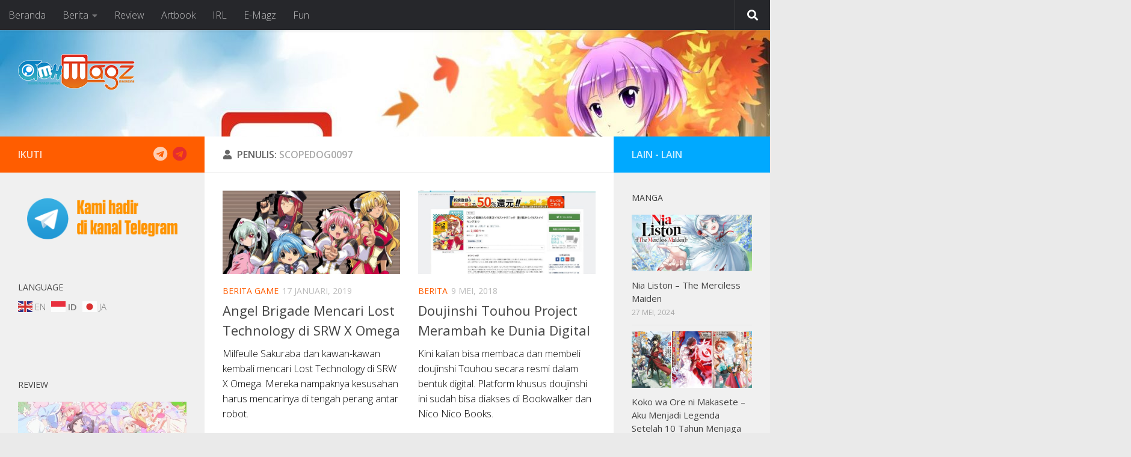

--- FILE ---
content_type: text/html; charset=UTF-8
request_url: https://amhmagz.com/author/bayu/
body_size: 20893
content:
<!DOCTYPE html>
<html class="no-js" lang="id">
<head>
  <meta charset="UTF-8">
  <meta name="viewport" content="width=device-width, initial-scale=1.0">
  <link rel="profile" href="https://gmpg.org/xfn/11" />
  <link rel="pingback" href="https://amhmagz.com/xmlrpc.php">

  <!-- Manifest added by SuperPWA - Progressive Web Apps Plugin For WordPress -->
<link rel="manifest" href="/superpwa-manifest.json">
<meta name="theme-color" content="#e87635">
<meta name="mobile-web-app-capable" content="yes">
<meta name="apple-touch-fullscreen" content="yes">
<meta name="apple-mobile-web-app-title" content="AMH Magz">
<meta name="application-name" content="AMH Magz">
<meta name="apple-mobile-web-app-capable" content="yes">
<meta name="apple-mobile-web-app-status-bar-style" content="default">
<link rel="apple-touch-icon"  href="https://amhmagz.com/wp-content/uploads/2017/08/cropped-AMH-logo_1.png">
<link rel="apple-touch-icon" sizes="192x192" href="https://amhmagz.com/wp-content/uploads/2017/08/cropped-AMH-logo_1.png">
<!-- / SuperPWA.com -->
<meta name='robots' content='index, follow, max-image-preview:large, max-snippet:-1, max-video-preview:-1' />
<script type="3cffa0c2f5be32d3ce9aeabb-text/javascript">document.documentElement.className = document.documentElement.className.replace("no-js","js");</script>

	<!-- This site is optimized with the Yoast SEO plugin v19.0 - https://yoast.com/wordpress/plugins/seo/ -->
	<title>scopedog0097, Author at AMH Magz</title>
	<link rel="canonical" href="https://amhmagz.com/author/bayu/" />
	<link rel="next" href="https://amhmagz.com/author/bayu/page/2/" />
	<meta property="og:locale" content="id_ID" />
	<meta property="og:type" content="profile" />
	<meta property="og:title" content="scopedog0097, Author at AMH Magz" />
	<meta property="og:url" content="https://amhmagz.com/author/bayu/" />
	<meta property="og:site_name" content="AMH Magz" />
	<meta property="og:image" content="https://secure.gravatar.com/avatar/73cde59460fc35e1fcb38dc4e8a5604c?s=500&#038;d=identicon&#038;r=g" />
	<meta name="twitter:card" content="summary" />
	<script type="application/ld+json" class="yoast-schema-graph">{"@context":"https://schema.org","@graph":[{"@type":"WebSite","@id":"https://amhmagz.com/#website","url":"https://amhmagz.com/","name":"AMH Magz","description":"Cerdas Pedas Gegas","potentialAction":[{"@type":"SearchAction","target":{"@type":"EntryPoint","urlTemplate":"https://amhmagz.com/?s={search_term_string}"},"query-input":"required name=search_term_string"}],"inLanguage":"id"},{"@type":"ProfilePage","@id":"https://amhmagz.com/author/bayu/#webpage","url":"https://amhmagz.com/author/bayu/","name":"scopedog0097, Author at AMH Magz","isPartOf":{"@id":"https://amhmagz.com/#website"},"breadcrumb":{"@id":"https://amhmagz.com/author/bayu/#breadcrumb"},"inLanguage":"id","potentialAction":[{"@type":"ReadAction","target":["https://amhmagz.com/author/bayu/"]}]},{"@type":"BreadcrumbList","@id":"https://amhmagz.com/author/bayu/#breadcrumb","itemListElement":[{"@type":"ListItem","position":1,"name":"Home","item":"https://amhmagz.com/"},{"@type":"ListItem","position":2,"name":"Archives for scopedog0097"}]},{"@type":"Person","@id":"https://amhmagz.com/#/schema/person/8279a991b22d2e5920c184c2a02bdf70","name":"scopedog0097","image":{"@type":"ImageObject","inLanguage":"id","@id":"https://amhmagz.com/#/schema/person/image/","url":"https://secure.gravatar.com/avatar/73cde59460fc35e1fcb38dc4e8a5604c?s=96&d=identicon&r=g","contentUrl":"https://secure.gravatar.com/avatar/73cde59460fc35e1fcb38dc4e8a5604c?s=96&d=identicon&r=g","caption":"scopedog0097"},"description":"Touhou dan SRW fan yang suka baca literatur berbahasa Jepang","mainEntityOfPage":{"@id":"https://amhmagz.com/author/bayu/#webpage"}}]}</script>
	<!-- / Yoast SEO plugin. -->


<link rel='dns-prefetch' href='//s.w.org' />
<link rel="alternate" type="application/rss+xml" title="AMH Magz &raquo; Feed" href="https://amhmagz.com/feed/" />
<link rel="alternate" type="application/rss+xml" title="AMH Magz &raquo; Umpan Komentar" href="https://amhmagz.com/comments/feed/" />
<link id="hu-user-gfont" href="//fonts.googleapis.com/css?family=Open+Sans:400,400italic,300italic,300,600&subset=latin,latin-ext" rel="stylesheet" type="text/css"><link rel="alternate" type="application/rss+xml" title="Pos AMH Magz &raquo; oleh Umpan scopedog0097" href="https://amhmagz.com/author/bayu/feed/" />
		<!-- This site uses the Google Analytics by MonsterInsights plugin v8.25.0 - Using Analytics tracking - https://www.monsterinsights.com/ -->
							<script src="//www.googletagmanager.com/gtag/js?id=G-G44FVWVL66"  data-cfasync="false" data-wpfc-render="false" type="text/javascript" async></script>
			<script data-cfasync="false" data-wpfc-render="false" type="text/javascript">
				var mi_version = '8.25.0';
				var mi_track_user = true;
				var mi_no_track_reason = '';
								var MonsterInsightsDefaultLocations = {"page_location":"https:\/\/amhmagz.com\/author\/bayu\/"};
				if ( typeof MonsterInsightsPrivacyGuardFilter === 'function' ) {
					var MonsterInsightsLocations = (typeof MonsterInsightsExcludeQuery === 'object') ? MonsterInsightsPrivacyGuardFilter( MonsterInsightsExcludeQuery ) : MonsterInsightsPrivacyGuardFilter( MonsterInsightsDefaultLocations );
				} else {
					var MonsterInsightsLocations = (typeof MonsterInsightsExcludeQuery === 'object') ? MonsterInsightsExcludeQuery : MonsterInsightsDefaultLocations;
				}

								var disableStrs = [
										'ga-disable-G-G44FVWVL66',
									];

				/* Function to detect opted out users */
				function __gtagTrackerIsOptedOut() {
					for (var index = 0; index < disableStrs.length; index++) {
						if (document.cookie.indexOf(disableStrs[index] + '=true') > -1) {
							return true;
						}
					}

					return false;
				}

				/* Disable tracking if the opt-out cookie exists. */
				if (__gtagTrackerIsOptedOut()) {
					for (var index = 0; index < disableStrs.length; index++) {
						window[disableStrs[index]] = true;
					}
				}

				/* Opt-out function */
				function __gtagTrackerOptout() {
					for (var index = 0; index < disableStrs.length; index++) {
						document.cookie = disableStrs[index] + '=true; expires=Thu, 31 Dec 2099 23:59:59 UTC; path=/';
						window[disableStrs[index]] = true;
					}
				}

				if ('undefined' === typeof gaOptout) {
					function gaOptout() {
						__gtagTrackerOptout();
					}
				}
								window.dataLayer = window.dataLayer || [];

				window.MonsterInsightsDualTracker = {
					helpers: {},
					trackers: {},
				};
				if (mi_track_user) {
					function __gtagDataLayer() {
						dataLayer.push(arguments);
					}

					function __gtagTracker(type, name, parameters) {
						if (!parameters) {
							parameters = {};
						}

						if (parameters.send_to) {
							__gtagDataLayer.apply(null, arguments);
							return;
						}

						if (type === 'event') {
														parameters.send_to = monsterinsights_frontend.v4_id;
							var hookName = name;
							if (typeof parameters['event_category'] !== 'undefined') {
								hookName = parameters['event_category'] + ':' + name;
							}

							if (typeof MonsterInsightsDualTracker.trackers[hookName] !== 'undefined') {
								MonsterInsightsDualTracker.trackers[hookName](parameters);
							} else {
								__gtagDataLayer('event', name, parameters);
							}
							
						} else {
							__gtagDataLayer.apply(null, arguments);
						}
					}

					__gtagTracker('js', new Date());
					__gtagTracker('set', {
						'developer_id.dZGIzZG': true,
											});
					if ( MonsterInsightsLocations.page_location ) {
						__gtagTracker('set', MonsterInsightsLocations);
					}
										__gtagTracker('config', 'G-G44FVWVL66', {"forceSSL":"true"} );
															window.gtag = __gtagTracker;										(function () {
						/* https://developers.google.com/analytics/devguides/collection/analyticsjs/ */
						/* ga and __gaTracker compatibility shim. */
						var noopfn = function () {
							return null;
						};
						var newtracker = function () {
							return new Tracker();
						};
						var Tracker = function () {
							return null;
						};
						var p = Tracker.prototype;
						p.get = noopfn;
						p.set = noopfn;
						p.send = function () {
							var args = Array.prototype.slice.call(arguments);
							args.unshift('send');
							__gaTracker.apply(null, args);
						};
						var __gaTracker = function () {
							var len = arguments.length;
							if (len === 0) {
								return;
							}
							var f = arguments[len - 1];
							if (typeof f !== 'object' || f === null || typeof f.hitCallback !== 'function') {
								if ('send' === arguments[0]) {
									var hitConverted, hitObject = false, action;
									if ('event' === arguments[1]) {
										if ('undefined' !== typeof arguments[3]) {
											hitObject = {
												'eventAction': arguments[3],
												'eventCategory': arguments[2],
												'eventLabel': arguments[4],
												'value': arguments[5] ? arguments[5] : 1,
											}
										}
									}
									if ('pageview' === arguments[1]) {
										if ('undefined' !== typeof arguments[2]) {
											hitObject = {
												'eventAction': 'page_view',
												'page_path': arguments[2],
											}
										}
									}
									if (typeof arguments[2] === 'object') {
										hitObject = arguments[2];
									}
									if (typeof arguments[5] === 'object') {
										Object.assign(hitObject, arguments[5]);
									}
									if ('undefined' !== typeof arguments[1].hitType) {
										hitObject = arguments[1];
										if ('pageview' === hitObject.hitType) {
											hitObject.eventAction = 'page_view';
										}
									}
									if (hitObject) {
										action = 'timing' === arguments[1].hitType ? 'timing_complete' : hitObject.eventAction;
										hitConverted = mapArgs(hitObject);
										__gtagTracker('event', action, hitConverted);
									}
								}
								return;
							}

							function mapArgs(args) {
								var arg, hit = {};
								var gaMap = {
									'eventCategory': 'event_category',
									'eventAction': 'event_action',
									'eventLabel': 'event_label',
									'eventValue': 'event_value',
									'nonInteraction': 'non_interaction',
									'timingCategory': 'event_category',
									'timingVar': 'name',
									'timingValue': 'value',
									'timingLabel': 'event_label',
									'page': 'page_path',
									'location': 'page_location',
									'title': 'page_title',
									'referrer' : 'page_referrer',
								};
								for (arg in args) {
																		if (!(!args.hasOwnProperty(arg) || !gaMap.hasOwnProperty(arg))) {
										hit[gaMap[arg]] = args[arg];
									} else {
										hit[arg] = args[arg];
									}
								}
								return hit;
							}

							try {
								f.hitCallback();
							} catch (ex) {
							}
						};
						__gaTracker.create = newtracker;
						__gaTracker.getByName = newtracker;
						__gaTracker.getAll = function () {
							return [];
						};
						__gaTracker.remove = noopfn;
						__gaTracker.loaded = true;
						window['__gaTracker'] = __gaTracker;
					})();
									} else {
										console.log("");
					(function () {
						function __gtagTracker() {
							return null;
						}

						window['__gtagTracker'] = __gtagTracker;
						window['gtag'] = __gtagTracker;
					})();
									}
			</script>
				<!-- / Google Analytics by MonsterInsights -->
		<script type="3cffa0c2f5be32d3ce9aeabb-text/javascript">
window._wpemojiSettings = {"baseUrl":"https:\/\/s.w.org\/images\/core\/emoji\/14.0.0\/72x72\/","ext":".png","svgUrl":"https:\/\/s.w.org\/images\/core\/emoji\/14.0.0\/svg\/","svgExt":".svg","source":{"concatemoji":"https:\/\/amhmagz.com\/wp-includes\/js\/wp-emoji-release.min.js?ver=6.0.11"}};
/*! This file is auto-generated */
!function(e,a,t){var n,r,o,i=a.createElement("canvas"),p=i.getContext&&i.getContext("2d");function s(e,t){var a=String.fromCharCode,e=(p.clearRect(0,0,i.width,i.height),p.fillText(a.apply(this,e),0,0),i.toDataURL());return p.clearRect(0,0,i.width,i.height),p.fillText(a.apply(this,t),0,0),e===i.toDataURL()}function c(e){var t=a.createElement("script");t.src=e,t.defer=t.type="text/javascript",a.getElementsByTagName("head")[0].appendChild(t)}for(o=Array("flag","emoji"),t.supports={everything:!0,everythingExceptFlag:!0},r=0;r<o.length;r++)t.supports[o[r]]=function(e){if(!p||!p.fillText)return!1;switch(p.textBaseline="top",p.font="600 32px Arial",e){case"flag":return s([127987,65039,8205,9895,65039],[127987,65039,8203,9895,65039])?!1:!s([55356,56826,55356,56819],[55356,56826,8203,55356,56819])&&!s([55356,57332,56128,56423,56128,56418,56128,56421,56128,56430,56128,56423,56128,56447],[55356,57332,8203,56128,56423,8203,56128,56418,8203,56128,56421,8203,56128,56430,8203,56128,56423,8203,56128,56447]);case"emoji":return!s([129777,127995,8205,129778,127999],[129777,127995,8203,129778,127999])}return!1}(o[r]),t.supports.everything=t.supports.everything&&t.supports[o[r]],"flag"!==o[r]&&(t.supports.everythingExceptFlag=t.supports.everythingExceptFlag&&t.supports[o[r]]);t.supports.everythingExceptFlag=t.supports.everythingExceptFlag&&!t.supports.flag,t.DOMReady=!1,t.readyCallback=function(){t.DOMReady=!0},t.supports.everything||(n=function(){t.readyCallback()},a.addEventListener?(a.addEventListener("DOMContentLoaded",n,!1),e.addEventListener("load",n,!1)):(e.attachEvent("onload",n),a.attachEvent("onreadystatechange",function(){"complete"===a.readyState&&t.readyCallback()})),(e=t.source||{}).concatemoji?c(e.concatemoji):e.wpemoji&&e.twemoji&&(c(e.twemoji),c(e.wpemoji)))}(window,document,window._wpemojiSettings);
</script>
<style type="text/css">
img.wp-smiley,
img.emoji {
	display: inline !important;
	border: none !important;
	box-shadow: none !important;
	height: 1em !important;
	width: 1em !important;
	margin: 0 0.07em !important;
	vertical-align: -0.1em !important;
	background: none !important;
	padding: 0 !important;
}
</style>
	<link rel='stylesheet' id='wp-block-library-css'  href='https://amhmagz.com/wp-includes/css/dist/block-library/style.min.css?ver=6.0.11' type='text/css' media='all' />
<style id='global-styles-inline-css' type='text/css'>
body{--wp--preset--color--black: #000000;--wp--preset--color--cyan-bluish-gray: #abb8c3;--wp--preset--color--white: #ffffff;--wp--preset--color--pale-pink: #f78da7;--wp--preset--color--vivid-red: #cf2e2e;--wp--preset--color--luminous-vivid-orange: #ff6900;--wp--preset--color--luminous-vivid-amber: #fcb900;--wp--preset--color--light-green-cyan: #7bdcb5;--wp--preset--color--vivid-green-cyan: #00d084;--wp--preset--color--pale-cyan-blue: #8ed1fc;--wp--preset--color--vivid-cyan-blue: #0693e3;--wp--preset--color--vivid-purple: #9b51e0;--wp--preset--gradient--vivid-cyan-blue-to-vivid-purple: linear-gradient(135deg,rgba(6,147,227,1) 0%,rgb(155,81,224) 100%);--wp--preset--gradient--light-green-cyan-to-vivid-green-cyan: linear-gradient(135deg,rgb(122,220,180) 0%,rgb(0,208,130) 100%);--wp--preset--gradient--luminous-vivid-amber-to-luminous-vivid-orange: linear-gradient(135deg,rgba(252,185,0,1) 0%,rgba(255,105,0,1) 100%);--wp--preset--gradient--luminous-vivid-orange-to-vivid-red: linear-gradient(135deg,rgba(255,105,0,1) 0%,rgb(207,46,46) 100%);--wp--preset--gradient--very-light-gray-to-cyan-bluish-gray: linear-gradient(135deg,rgb(238,238,238) 0%,rgb(169,184,195) 100%);--wp--preset--gradient--cool-to-warm-spectrum: linear-gradient(135deg,rgb(74,234,220) 0%,rgb(151,120,209) 20%,rgb(207,42,186) 40%,rgb(238,44,130) 60%,rgb(251,105,98) 80%,rgb(254,248,76) 100%);--wp--preset--gradient--blush-light-purple: linear-gradient(135deg,rgb(255,206,236) 0%,rgb(152,150,240) 100%);--wp--preset--gradient--blush-bordeaux: linear-gradient(135deg,rgb(254,205,165) 0%,rgb(254,45,45) 50%,rgb(107,0,62) 100%);--wp--preset--gradient--luminous-dusk: linear-gradient(135deg,rgb(255,203,112) 0%,rgb(199,81,192) 50%,rgb(65,88,208) 100%);--wp--preset--gradient--pale-ocean: linear-gradient(135deg,rgb(255,245,203) 0%,rgb(182,227,212) 50%,rgb(51,167,181) 100%);--wp--preset--gradient--electric-grass: linear-gradient(135deg,rgb(202,248,128) 0%,rgb(113,206,126) 100%);--wp--preset--gradient--midnight: linear-gradient(135deg,rgb(2,3,129) 0%,rgb(40,116,252) 100%);--wp--preset--duotone--dark-grayscale: url('#wp-duotone-dark-grayscale');--wp--preset--duotone--grayscale: url('#wp-duotone-grayscale');--wp--preset--duotone--purple-yellow: url('#wp-duotone-purple-yellow');--wp--preset--duotone--blue-red: url('#wp-duotone-blue-red');--wp--preset--duotone--midnight: url('#wp-duotone-midnight');--wp--preset--duotone--magenta-yellow: url('#wp-duotone-magenta-yellow');--wp--preset--duotone--purple-green: url('#wp-duotone-purple-green');--wp--preset--duotone--blue-orange: url('#wp-duotone-blue-orange');--wp--preset--font-size--small: 13px;--wp--preset--font-size--medium: 20px;--wp--preset--font-size--large: 36px;--wp--preset--font-size--x-large: 42px;}.has-black-color{color: var(--wp--preset--color--black) !important;}.has-cyan-bluish-gray-color{color: var(--wp--preset--color--cyan-bluish-gray) !important;}.has-white-color{color: var(--wp--preset--color--white) !important;}.has-pale-pink-color{color: var(--wp--preset--color--pale-pink) !important;}.has-vivid-red-color{color: var(--wp--preset--color--vivid-red) !important;}.has-luminous-vivid-orange-color{color: var(--wp--preset--color--luminous-vivid-orange) !important;}.has-luminous-vivid-amber-color{color: var(--wp--preset--color--luminous-vivid-amber) !important;}.has-light-green-cyan-color{color: var(--wp--preset--color--light-green-cyan) !important;}.has-vivid-green-cyan-color{color: var(--wp--preset--color--vivid-green-cyan) !important;}.has-pale-cyan-blue-color{color: var(--wp--preset--color--pale-cyan-blue) !important;}.has-vivid-cyan-blue-color{color: var(--wp--preset--color--vivid-cyan-blue) !important;}.has-vivid-purple-color{color: var(--wp--preset--color--vivid-purple) !important;}.has-black-background-color{background-color: var(--wp--preset--color--black) !important;}.has-cyan-bluish-gray-background-color{background-color: var(--wp--preset--color--cyan-bluish-gray) !important;}.has-white-background-color{background-color: var(--wp--preset--color--white) !important;}.has-pale-pink-background-color{background-color: var(--wp--preset--color--pale-pink) !important;}.has-vivid-red-background-color{background-color: var(--wp--preset--color--vivid-red) !important;}.has-luminous-vivid-orange-background-color{background-color: var(--wp--preset--color--luminous-vivid-orange) !important;}.has-luminous-vivid-amber-background-color{background-color: var(--wp--preset--color--luminous-vivid-amber) !important;}.has-light-green-cyan-background-color{background-color: var(--wp--preset--color--light-green-cyan) !important;}.has-vivid-green-cyan-background-color{background-color: var(--wp--preset--color--vivid-green-cyan) !important;}.has-pale-cyan-blue-background-color{background-color: var(--wp--preset--color--pale-cyan-blue) !important;}.has-vivid-cyan-blue-background-color{background-color: var(--wp--preset--color--vivid-cyan-blue) !important;}.has-vivid-purple-background-color{background-color: var(--wp--preset--color--vivid-purple) !important;}.has-black-border-color{border-color: var(--wp--preset--color--black) !important;}.has-cyan-bluish-gray-border-color{border-color: var(--wp--preset--color--cyan-bluish-gray) !important;}.has-white-border-color{border-color: var(--wp--preset--color--white) !important;}.has-pale-pink-border-color{border-color: var(--wp--preset--color--pale-pink) !important;}.has-vivid-red-border-color{border-color: var(--wp--preset--color--vivid-red) !important;}.has-luminous-vivid-orange-border-color{border-color: var(--wp--preset--color--luminous-vivid-orange) !important;}.has-luminous-vivid-amber-border-color{border-color: var(--wp--preset--color--luminous-vivid-amber) !important;}.has-light-green-cyan-border-color{border-color: var(--wp--preset--color--light-green-cyan) !important;}.has-vivid-green-cyan-border-color{border-color: var(--wp--preset--color--vivid-green-cyan) !important;}.has-pale-cyan-blue-border-color{border-color: var(--wp--preset--color--pale-cyan-blue) !important;}.has-vivid-cyan-blue-border-color{border-color: var(--wp--preset--color--vivid-cyan-blue) !important;}.has-vivid-purple-border-color{border-color: var(--wp--preset--color--vivid-purple) !important;}.has-vivid-cyan-blue-to-vivid-purple-gradient-background{background: var(--wp--preset--gradient--vivid-cyan-blue-to-vivid-purple) !important;}.has-light-green-cyan-to-vivid-green-cyan-gradient-background{background: var(--wp--preset--gradient--light-green-cyan-to-vivid-green-cyan) !important;}.has-luminous-vivid-amber-to-luminous-vivid-orange-gradient-background{background: var(--wp--preset--gradient--luminous-vivid-amber-to-luminous-vivid-orange) !important;}.has-luminous-vivid-orange-to-vivid-red-gradient-background{background: var(--wp--preset--gradient--luminous-vivid-orange-to-vivid-red) !important;}.has-very-light-gray-to-cyan-bluish-gray-gradient-background{background: var(--wp--preset--gradient--very-light-gray-to-cyan-bluish-gray) !important;}.has-cool-to-warm-spectrum-gradient-background{background: var(--wp--preset--gradient--cool-to-warm-spectrum) !important;}.has-blush-light-purple-gradient-background{background: var(--wp--preset--gradient--blush-light-purple) !important;}.has-blush-bordeaux-gradient-background{background: var(--wp--preset--gradient--blush-bordeaux) !important;}.has-luminous-dusk-gradient-background{background: var(--wp--preset--gradient--luminous-dusk) !important;}.has-pale-ocean-gradient-background{background: var(--wp--preset--gradient--pale-ocean) !important;}.has-electric-grass-gradient-background{background: var(--wp--preset--gradient--electric-grass) !important;}.has-midnight-gradient-background{background: var(--wp--preset--gradient--midnight) !important;}.has-small-font-size{font-size: var(--wp--preset--font-size--small) !important;}.has-medium-font-size{font-size: var(--wp--preset--font-size--medium) !important;}.has-large-font-size{font-size: var(--wp--preset--font-size--large) !important;}.has-x-large-font-size{font-size: var(--wp--preset--font-size--x-large) !important;}
</style>
<link rel='stylesheet' id='redux-extendify-styles-css'  href='https://amhmagz.com/wp-content/plugins/worth-the-read/options/assets/css/extendify-utilities.css?ver=4.4.5' type='text/css' media='all' />
<link rel='stylesheet' id='wtr-css-css'  href='https://amhmagz.com/wp-content/plugins/worth-the-read/css/wtr.css?ver=6.0.11' type='text/css' media='all' />
<link rel='stylesheet' id='passster-public-css'  href='https://amhmagz.com/wp-content/plugins/content-protector/assets/public/passster-public.min.css?ver=4.1.2' type='text/css' media='all' />
<link rel='stylesheet' id='h5p-plugin-styles-css'  href='https://amhmagz.com/wp-content/plugins/h5p/h5p-php-library/styles/h5p.css?ver=1.15.8' type='text/css' media='all' />
<link rel='stylesheet' id='wordpress-popular-posts-css-css'  href='https://amhmagz.com/wp-content/plugins/wordpress-popular-posts/assets/css/wpp.css?ver=6.4.2' type='text/css' media='all' />
<link rel='stylesheet' id='hueman-main-style-css'  href='https://amhmagz.com/wp-content/themes/hueman/assets/front/css/main.min.css?ver=3.6.9' type='text/css' media='all' />
<style id='hueman-main-style-inline-css' type='text/css'>
body { font-family:'Open Sans', Arial, sans-serif;font-size:1.00rem }@media only screen and (min-width: 720px) {
        .nav > li { font-size:1.00rem; }
      }::selection { background-color: #ff5d00; }
::-moz-selection { background-color: #ff5d00; }a,a>span.hu-external::after,.themeform label .required,#flexslider-featured .flex-direction-nav .flex-next:hover,#flexslider-featured .flex-direction-nav .flex-prev:hover,.post-hover:hover .post-title a,.post-title a:hover,.sidebar.s1 .post-nav li a:hover i,.content .post-nav li a:hover i,.post-related a:hover,.sidebar.s1 .widget_rss ul li a,#footer .widget_rss ul li a,.sidebar.s1 .widget_calendar a,#footer .widget_calendar a,.sidebar.s1 .alx-tab .tab-item-category a,.sidebar.s1 .alx-posts .post-item-category a,.sidebar.s1 .alx-tab li:hover .tab-item-title a,.sidebar.s1 .alx-tab li:hover .tab-item-comment a,.sidebar.s1 .alx-posts li:hover .post-item-title a,#footer .alx-tab .tab-item-category a,#footer .alx-posts .post-item-category a,#footer .alx-tab li:hover .tab-item-title a,#footer .alx-tab li:hover .tab-item-comment a,#footer .alx-posts li:hover .post-item-title a,.comment-tabs li.active a,.comment-awaiting-moderation,.child-menu a:hover,.child-menu .current_page_item > a,.wp-pagenavi a{ color: #ff5d00; }input[type="submit"],.themeform button[type="submit"],.sidebar.s1 .sidebar-top,.sidebar.s1 .sidebar-toggle,#flexslider-featured .flex-control-nav li a.flex-active,.post-tags a:hover,.sidebar.s1 .widget_calendar caption,#footer .widget_calendar caption,.author-bio .bio-avatar:after,.commentlist li.bypostauthor > .comment-body:after,.commentlist li.comment-author-admin > .comment-body:after{ background-color: #ff5d00; }.post-format .format-container { border-color: #ff5d00; }.sidebar.s1 .alx-tabs-nav li.active a,#footer .alx-tabs-nav li.active a,.comment-tabs li.active a,.wp-pagenavi a:hover,.wp-pagenavi a:active,.wp-pagenavi span.current{ border-bottom-color: #ff5d00!important; }.sidebar.s2 .post-nav li a:hover i,
.sidebar.s2 .widget_rss ul li a,
.sidebar.s2 .widget_calendar a,
.sidebar.s2 .alx-tab .tab-item-category a,
.sidebar.s2 .alx-posts .post-item-category a,
.sidebar.s2 .alx-tab li:hover .tab-item-title a,
.sidebar.s2 .alx-tab li:hover .tab-item-comment a,
.sidebar.s2 .alx-posts li:hover .post-item-title a { color: #00a9ff; }
.sidebar.s2 .sidebar-top,.sidebar.s2 .sidebar-toggle,.post-comments,.jp-play-bar,.jp-volume-bar-value,.sidebar.s2 .widget_calendar caption{ background-color: #00a9ff; }.sidebar.s2 .alx-tabs-nav li.active a { border-bottom-color: #00a9ff; }
.post-comments::before { border-right-color: #00a9ff; }
      .search-expand,
              #nav-topbar.nav-container { background-color: #26272b}@media only screen and (min-width: 720px) {
                #nav-topbar .nav ul { background-color: #26272b; }
              }.is-scrolled #header .nav-container.desktop-sticky,
              .is-scrolled #header .search-expand { background-color: #26272b; background-color: rgba(38,39,43,0.90) }.is-scrolled .topbar-transparent #nav-topbar.desktop-sticky .nav ul { background-color: #26272b; background-color: rgba(38,39,43,0.95) }#header { background-color: #33363b; }
@media only screen and (min-width: 720px) {
  #nav-header .nav ul { background-color: #33363b; }
}
        #header #nav-mobile { background-color: #33363b; }.is-scrolled #header #nav-mobile { background-color: #33363b; background-color: rgba(51,54,59,0.90) }#nav-header.nav-container, #main-header-search .search-expand { background-color: #33363b; }
@media only screen and (min-width: 720px) {
  #nav-header .nav ul { background-color: #33363b; }
}
        body {background: #eaeaea url(https://amhmagz.com/wp-content/uploads/2017/08/seigaiha.png) repeat center center;background-attachment:fixed;background-size: 100;}

</style>
<link rel='stylesheet' id='hueman-font-awesome-css'  href='https://amhmagz.com/wp-content/themes/hueman/assets/front/css/font-awesome.min.css?ver=3.6.9' type='text/css' media='all' />
<link rel='stylesheet' id='dashicons-css'  href='https://amhmagz.com/wp-includes/css/dashicons.min.css?ver=6.0.11' type='text/css' media='all' />
<link rel='stylesheet' id='photonic-slider-css'  href='https://amhmagz.com/wp-content/plugins/photonic/include/ext/splide/splide.min.css?ver=20240325-34606' type='text/css' media='all' />
<link rel='stylesheet' id='photonic-lightbox-css'  href='https://amhmagz.com/wp-content/plugins/photonic/include/ext/fancybox3/fancybox3.min.css?ver=20240325-34606' type='text/css' media='all' />
<link rel='stylesheet' id='photonic-css'  href='https://amhmagz.com/wp-content/plugins/photonic/include/css/front-end/core/photonic.min.css?ver=20240325-34606' type='text/css' media='all' />
<style id='photonic-inline-css' type='text/css'>
/* Retrieved from saved CSS */
.photonic-panel { background:  rgb(17,17,17)  !important;

	border-top: none;
	border-right: none;
	border-bottom: none;
	border-left: none;
 }
.photonic-flickr-stream .photonic-pad-photosets { margin: 15px; }
.photonic-flickr-stream .photonic-pad-galleries { margin: 15px; }
.photonic-flickr-stream .photonic-pad-photos { padding: 5px 15px; }
.photonic-google-stream .photonic-pad-photos { padding: 5px 15px; }
.photonic-zenfolio-stream .photonic-pad-photos { padding: 5px 15px; }
.photonic-zenfolio-stream .photonic-pad-photosets { margin: 5px 15px; }
.photonic-instagram-stream .photonic-pad-photos { padding: 5px 15px; }
.photonic-smug-stream .photonic-pad-albums { margin: 15px; }
.photonic-smug-stream .photonic-pad-photos { padding: 5px 15px; }
.photonic-flickr-panel .photonic-pad-photos { padding: 10px 15px; box-sizing: border-box; }
.photonic-smug-panel .photonic-pad-photos { padding: 10px 15px; box-sizing: border-box; }
.photonic-random-layout .photonic-thumb { padding: 2px}
.photonic-masonry-layout .photonic-thumb { padding: 2px}
.photonic-mosaic-layout .photonic-thumb { padding: 2px}
.photonic-ie .photonic-masonry-layout .photonic-level-1, .photonic-ie .photonic-masonry-layout .photonic-level-2 { width: 200px; }

</style>
<script type="3cffa0c2f5be32d3ce9aeabb-text/javascript" src='https://amhmagz.com/wp-content/plugins/google-analytics-for-wordpress/assets/js/frontend-gtag.min.js?ver=8.25.0' id='monsterinsights-frontend-script-js'></script>
<script data-cfasync="false" data-wpfc-render="false" type="text/javascript" id='monsterinsights-frontend-script-js-extra'>/* <![CDATA[ */
var monsterinsights_frontend = {"js_events_tracking":"true","download_extensions":"doc,pdf,ppt,zip,xls,docx,pptx,xlsx","inbound_paths":"[]","home_url":"https:\/\/amhmagz.com","hash_tracking":"false","v4_id":"G-G44FVWVL66"};/* ]]> */
</script>
<script type="3cffa0c2f5be32d3ce9aeabb-text/javascript" src='https://amhmagz.com/wp-includes/js/jquery/jquery.min.js?ver=3.6.0' id='jquery-core-js'></script>
<script type="3cffa0c2f5be32d3ce9aeabb-text/javascript" src='https://amhmagz.com/wp-includes/js/jquery/jquery-migrate.min.js?ver=3.3.2' id='jquery-migrate-js'></script>
<script type="3cffa0c2f5be32d3ce9aeabb-text/javascript" src='https://amhmagz.com/wp-content/plugins/content-protector/assets/public/cookie.js?ver=6.0.11' id='passster-cookie-js'></script>
<script type="3cffa0c2f5be32d3ce9aeabb-text/javascript" id='passster-public-js-extra'>
/* <![CDATA[ */
var ps_ajax = {"ajax_url":"https:\/\/amhmagz.com\/wp-admin\/admin-ajax.php","nonce":"44389a48f9","hash_nonce":"88c5e7daa8","logout_nonce":"3036305590","post_id":"6614","shortcodes":[],"permalink":"https:\/\/amhmagz.com\/2019\/01\/angel-brigade-mencari-lost-technology-di-srw-x-omega\/","cookie_duration_unit":"days","cookie_duration":"2","disable_cookie":"","unlock_mode":"1"};
/* ]]> */
</script>
<script type="3cffa0c2f5be32d3ce9aeabb-text/javascript" src='https://amhmagz.com/wp-content/plugins/content-protector/assets/public/passster-public.min.js?ver=4.1.2' id='passster-public-js'></script>
<script type='application/json' id='wpp-json'>
{"sampling_active":0,"sampling_rate":100,"ajax_url":"https:\/\/amhmagz.com\/wp-json\/wordpress-popular-posts\/v1\/popular-posts","api_url":"https:\/\/amhmagz.com\/wp-json\/wordpress-popular-posts","ID":0,"token":"45349e8655","lang":0,"debug":0}
</script>
<script type="3cffa0c2f5be32d3ce9aeabb-text/javascript" src='https://amhmagz.com/wp-content/plugins/wordpress-popular-posts/assets/js/wpp.min.js?ver=6.4.2' id='wpp-js-js'></script>
<link rel="https://api.w.org/" href="https://amhmagz.com/wp-json/" /><link rel="alternate" type="application/json" href="https://amhmagz.com/wp-json/wp/v2/users/6" /><link rel="EditURI" type="application/rsd+xml" title="RSD" href="https://amhmagz.com/xmlrpc.php?rsd" />
<link rel="wlwmanifest" type="application/wlwmanifest+xml" href="https://amhmagz.com/wp-includes/wlwmanifest.xml" /> 
<meta name="generator" content="WordPress 6.0.11" />
            <link rel="preconnect" href="https://cdn.vuukle.com/">
            <link rel="dns-prefetch" href="https://cdn.vuukle.com/">
            <link rel="dns-prefetch" href="https://api.vuukle.com/">
            <link rel="preconnect" href="https://api.vuukle.com/">
		            <style>
                #comments {
                    display: none !important;
                }
            </style>
            <script data-ad-client="ca-pub-7035956329615081" async src="https://pagead2.googlesyndication.com/pagead/js/adsbygoogle.js" type="3cffa0c2f5be32d3ce9aeabb-text/javascript"></script>

<meta name="apple-mobile-web-app-capable" content="yes" />
<link href="splashscreens/iphone5_splash.png" media="(device-width: 320px) and (device-height: 568px) and (-webkit-device-pixel-ratio: 2)" rel="apple-touch-startup-image" />
<link href="splashscreens/iphone6_splash.png" media="(device-width: 375px) and (device-height: 667px) and (-webkit-device-pixel-ratio: 2)" rel="apple-touch-startup-image" />
<link href="splashscreens/iphoneplus_splash.png" media="(device-width: 621px) and (device-height: 1104px) and (-webkit-device-pixel-ratio: 3)" rel="apple-touch-startup-image" />
<link href="splashscreens/iphonex_splash.png" media="(device-width: 375px) and (device-height: 812px) and (-webkit-device-pixel-ratio: 3)" rel="apple-touch-startup-image" />
<link href="splashscreens/ipad_splash.png" media="(device-width: 768px) and (device-height: 1024px) and (-webkit-device-pixel-ratio: 2)" rel="apple-touch-startup-image" />
<link href="splashscreens/ipadpro1_splash.png" media="(device-width: 834px) and (device-height: 1112px) and (-webkit-device-pixel-ratio: 2)" rel="apple-touch-startup-image" />
<link href="splashscreens/ipadpro2_splash.png" media="(device-width: 1024px) and (device-height: 1366px) and (-webkit-device-pixel-ratio: 2)" rel="apple-touch-startup-image" /><script type="3cffa0c2f5be32d3ce9aeabb-text/javascript">
(function(url){
	if(/(?:Chrome\/26\.0\.1410\.63 Safari\/537\.31|WordfenceTestMonBot)/.test(navigator.userAgent)){ return; }
	var addEvent = function(evt, handler) {
		if (window.addEventListener) {
			document.addEventListener(evt, handler, false);
		} else if (window.attachEvent) {
			document.attachEvent('on' + evt, handler);
		}
	};
	var removeEvent = function(evt, handler) {
		if (window.removeEventListener) {
			document.removeEventListener(evt, handler, false);
		} else if (window.detachEvent) {
			document.detachEvent('on' + evt, handler);
		}
	};
	var evts = 'contextmenu dblclick drag dragend dragenter dragleave dragover dragstart drop keydown keypress keyup mousedown mousemove mouseout mouseover mouseup mousewheel scroll'.split(' ');
	var logHuman = function() {
		if (window.wfLogHumanRan) { return; }
		window.wfLogHumanRan = true;
		var wfscr = document.createElement('script');
		wfscr.type = 'text/javascript';
		wfscr.async = true;
		wfscr.src = url + '&r=' + Math.random();
		(document.getElementsByTagName('head')[0]||document.getElementsByTagName('body')[0]).appendChild(wfscr);
		for (var i = 0; i < evts.length; i++) {
			removeEvent(evts[i], logHuman);
		}
	};
	for (var i = 0; i < evts.length; i++) {
		addEvent(evts[i], logHuman);
	}
})('//amhmagz.com/?wordfence_lh=1&hid=753F6B1E8FD72D9DE33011875C457A58');
</script><meta name="generator" content="Redux 4.4.5" /><style type="text/css">.wtr-time-wrap{ 
	/* wraps the entire label */
	margin: 0 10px;

}
.wtr-time-number{ 
	/* applies only to the number */
	
}</style>        <style>
            .passster-form {
                max-width: 700px !important;
            }

            .passster-form > form {
                background: #FAFAFA;
                padding: 20px 20px 20px 20px;
                margin: 0px 0px 0px 0px;
                border-radius: 0px;
            }

            .passster-form h4 {
                font-size: 24px;
                font-weight: 500;
                color: #6804cc;
            }

            .passster-form p {
                font-size: 16px;
                font-weight: 300;
                color: #000;
            }

            .passster-submit, .passster-submit-recaptcha {
                background: #6804cc;
                padding: 10px 10px 10px 10px;
                margin: 0px 0px 0px 0px;
                border-radius: 0px;
                font-size: 12px;
                font-weight: 400;
                color: #fff;
            }

            .passster-submit:hover, .passster-submit-recaptcha:hover {
                background: #000;
                color: #fff;
            }
        </style>
		            <style id="wpp-loading-animation-styles">@-webkit-keyframes bgslide{from{background-position-x:0}to{background-position-x:-200%}}@keyframes bgslide{from{background-position-x:0}to{background-position-x:-200%}}.wpp-widget-placeholder,.wpp-widget-block-placeholder,.wpp-shortcode-placeholder{margin:0 auto;width:60px;height:3px;background:#dd3737;background:linear-gradient(90deg,#dd3737 0%,#571313 10%,#dd3737 100%);background-size:200% auto;border-radius:3px;-webkit-animation:bgslide 1s infinite linear;animation:bgslide 1s infinite linear}</style>
                <link rel="preload" as="font" type="font/woff2" href="https://amhmagz.com/wp-content/themes/hueman/assets/front/webfonts/fa-brands-400.woff2?v=5.12.1" crossorigin="anonymous"/>
    <link rel="preload" as="font" type="font/woff2" href="https://amhmagz.com/wp-content/themes/hueman/assets/front/webfonts/fa-regular-400.woff2?v=5.12.1" crossorigin="anonymous"/>
    <link rel="preload" as="font" type="font/woff2" href="https://amhmagz.com/wp-content/themes/hueman/assets/front/webfonts/fa-solid-900.woff2?v=5.12.1" crossorigin="anonymous"/>
  <!--[if lt IE 9]>
<script src="https://amhmagz.com/wp-content/themes/hueman/assets/front/js/ie/html5shiv-printshiv.min.js"></script>
<script src="https://amhmagz.com/wp-content/themes/hueman/assets/front/js/ie/selectivizr.js"></script>
<![endif]-->
      <meta name="onesignal" content="wordpress-plugin"/>
            <script type="3cffa0c2f5be32d3ce9aeabb-text/javascript">

      window.OneSignal = window.OneSignal || [];

      OneSignal.push( function() {
        OneSignal.SERVICE_WORKER_UPDATER_PATH = "OneSignalSDKUpdaterWorker.js.php";
                      OneSignal.SERVICE_WORKER_PATH = "OneSignalSDKWorker.js.php";
                      OneSignal.SERVICE_WORKER_PARAM = { scope: "/" };
        OneSignal.setDefaultNotificationUrl("https://amhmagz.com");
        var oneSignal_options = {};
        window._oneSignalInitOptions = oneSignal_options;

        oneSignal_options['wordpress'] = true;
oneSignal_options['appId'] = '5e594c8d-c473-4907-87ce-3ad416b44208';
oneSignal_options['allowLocalhostAsSecureOrigin'] = true;
oneSignal_options['welcomeNotification'] = { };
oneSignal_options['welcomeNotification']['disable'] = true;
oneSignal_options['path'] = "https://amhmagz.com/wp-content/plugins/onesignal-free-web-push-notifications/sdk_files/";
oneSignal_options['safari_web_id'] = "web.onesignal.auto.458f9dc8-6677-4788-b5a2-9d66a9d7a179";
oneSignal_options['persistNotification'] = false;
oneSignal_options['promptOptions'] = { };
oneSignal_options['notifyButton'] = { };
oneSignal_options['notifyButton']['enable'] = true;
oneSignal_options['notifyButton']['position'] = 'bottom-left';
oneSignal_options['notifyButton']['theme'] = 'default';
oneSignal_options['notifyButton']['size'] = 'small';
oneSignal_options['notifyButton']['displayPredicate'] = function() {
              return OneSignal.isPushNotificationsEnabled()
                      .then(function(isPushEnabled) {
                          return !isPushEnabled;
                      });
            };
oneSignal_options['notifyButton']['showCredit'] = true;
oneSignal_options['notifyButton']['text'] = {};
oneSignal_options['notifyButton']['text']['message.action.subscribed'] = 'Terima kasih telah berlangganan';
oneSignal_options['notifyButton']['text']['dialog.main.button.subscribe'] = 'LANGGANAN';
oneSignal_options['notifyButton']['text']['dialog.main.button.unsubscribe'] = 'BERHENTI LANGGANAN';
                OneSignal.init(window._oneSignalInitOptions);
                OneSignal.showSlidedownPrompt();      });

      function documentInitOneSignal() {
        var oneSignal_elements = document.getElementsByClassName("OneSignal-prompt");

        var oneSignalLinkClickHandler = function(event) { OneSignal.push(['registerForPushNotifications']); event.preventDefault(); };        for(var i = 0; i < oneSignal_elements.length; i++)
          oneSignal_elements[i].addEventListener('click', oneSignalLinkClickHandler, false);
      }

      if (document.readyState === 'complete') {
           documentInitOneSignal();
      }
      else {
           window.addEventListener("load", function(event){
               documentInitOneSignal();
          });
      }
    </script>
<link rel="icon" href="https://amhmagz.com/wp-content/uploads/2017/08/cropped-AMH-logo_1-160x160.png" sizes="32x32" />
<link rel="icon" href="https://amhmagz.com/wp-content/uploads/2017/08/cropped-AMH-logo_1-300x300.png" sizes="192x192" />
<meta name="msapplication-TileImage" content="https://amhmagz.com/wp-content/uploads/2017/08/cropped-AMH-logo_1-300x300.png" />
		<style type="text/css" id="wp-custom-css">
			/*
Anda bisa menambahkan CSS di sini.

Klik ikon bantuan di atas untuk info lebih lanjut.

Use this field to test small chunks of CSS code. For important CSS customizations, it is recommended to modify the style.css file of a child theme.
http//codex.wordpress.org/Child_Themes
*/

.entry.excerpt p {
    margin-bottom: 0;
    color: black;
}

.entry dd, .entry p {
    margin-bottom: 1em;
    color: black;
}

/* on mobile browsers, I set a width of 100% */
table.mceLayout, textarea.tinyMCE {
    width: 100% !important;
}

/* on large screens, I use a different layout, so 600px are sufficient */
@media only screen and (min-width: 600px) {
    table.mceLayout, textarea.richEditor {
       width: 600px !important;
    }
}

.entry .wp-caption-text {
    font-style: italic;
    color: #FF9800;
    font-size: .8125em;
    padding: 0 0 8px;
    margin: 0;
}
		</style>
		<style id="wtr_settings-dynamic-css" title="dynamic-css" class="redux-options-output">.wtr-time-wrap{color:#CCCCCC;font-size:16px;}</style></head>

<body data-rsssl=1 class="archive author author-bayu author-6 wp-custom-logo wp-embed-responsive col-3cm boxed topbar-enabled header-desktop-sticky header-mobile-sticky hueman-3-6-9 chrome">
<svg xmlns="http://www.w3.org/2000/svg" viewBox="0 0 0 0" width="0" height="0" focusable="false" role="none" style="visibility: hidden; position: absolute; left: -9999px; overflow: hidden;" ><defs><filter id="wp-duotone-dark-grayscale"><feColorMatrix color-interpolation-filters="sRGB" type="matrix" values=" .299 .587 .114 0 0 .299 .587 .114 0 0 .299 .587 .114 0 0 .299 .587 .114 0 0 " /><feComponentTransfer color-interpolation-filters="sRGB" ><feFuncR type="table" tableValues="0 0.49803921568627" /><feFuncG type="table" tableValues="0 0.49803921568627" /><feFuncB type="table" tableValues="0 0.49803921568627" /><feFuncA type="table" tableValues="1 1" /></feComponentTransfer><feComposite in2="SourceGraphic" operator="in" /></filter></defs></svg><svg xmlns="http://www.w3.org/2000/svg" viewBox="0 0 0 0" width="0" height="0" focusable="false" role="none" style="visibility: hidden; position: absolute; left: -9999px; overflow: hidden;" ><defs><filter id="wp-duotone-grayscale"><feColorMatrix color-interpolation-filters="sRGB" type="matrix" values=" .299 .587 .114 0 0 .299 .587 .114 0 0 .299 .587 .114 0 0 .299 .587 .114 0 0 " /><feComponentTransfer color-interpolation-filters="sRGB" ><feFuncR type="table" tableValues="0 1" /><feFuncG type="table" tableValues="0 1" /><feFuncB type="table" tableValues="0 1" /><feFuncA type="table" tableValues="1 1" /></feComponentTransfer><feComposite in2="SourceGraphic" operator="in" /></filter></defs></svg><svg xmlns="http://www.w3.org/2000/svg" viewBox="0 0 0 0" width="0" height="0" focusable="false" role="none" style="visibility: hidden; position: absolute; left: -9999px; overflow: hidden;" ><defs><filter id="wp-duotone-purple-yellow"><feColorMatrix color-interpolation-filters="sRGB" type="matrix" values=" .299 .587 .114 0 0 .299 .587 .114 0 0 .299 .587 .114 0 0 .299 .587 .114 0 0 " /><feComponentTransfer color-interpolation-filters="sRGB" ><feFuncR type="table" tableValues="0.54901960784314 0.98823529411765" /><feFuncG type="table" tableValues="0 1" /><feFuncB type="table" tableValues="0.71764705882353 0.25490196078431" /><feFuncA type="table" tableValues="1 1" /></feComponentTransfer><feComposite in2="SourceGraphic" operator="in" /></filter></defs></svg><svg xmlns="http://www.w3.org/2000/svg" viewBox="0 0 0 0" width="0" height="0" focusable="false" role="none" style="visibility: hidden; position: absolute; left: -9999px; overflow: hidden;" ><defs><filter id="wp-duotone-blue-red"><feColorMatrix color-interpolation-filters="sRGB" type="matrix" values=" .299 .587 .114 0 0 .299 .587 .114 0 0 .299 .587 .114 0 0 .299 .587 .114 0 0 " /><feComponentTransfer color-interpolation-filters="sRGB" ><feFuncR type="table" tableValues="0 1" /><feFuncG type="table" tableValues="0 0.27843137254902" /><feFuncB type="table" tableValues="0.5921568627451 0.27843137254902" /><feFuncA type="table" tableValues="1 1" /></feComponentTransfer><feComposite in2="SourceGraphic" operator="in" /></filter></defs></svg><svg xmlns="http://www.w3.org/2000/svg" viewBox="0 0 0 0" width="0" height="0" focusable="false" role="none" style="visibility: hidden; position: absolute; left: -9999px; overflow: hidden;" ><defs><filter id="wp-duotone-midnight"><feColorMatrix color-interpolation-filters="sRGB" type="matrix" values=" .299 .587 .114 0 0 .299 .587 .114 0 0 .299 .587 .114 0 0 .299 .587 .114 0 0 " /><feComponentTransfer color-interpolation-filters="sRGB" ><feFuncR type="table" tableValues="0 0" /><feFuncG type="table" tableValues="0 0.64705882352941" /><feFuncB type="table" tableValues="0 1" /><feFuncA type="table" tableValues="1 1" /></feComponentTransfer><feComposite in2="SourceGraphic" operator="in" /></filter></defs></svg><svg xmlns="http://www.w3.org/2000/svg" viewBox="0 0 0 0" width="0" height="0" focusable="false" role="none" style="visibility: hidden; position: absolute; left: -9999px; overflow: hidden;" ><defs><filter id="wp-duotone-magenta-yellow"><feColorMatrix color-interpolation-filters="sRGB" type="matrix" values=" .299 .587 .114 0 0 .299 .587 .114 0 0 .299 .587 .114 0 0 .299 .587 .114 0 0 " /><feComponentTransfer color-interpolation-filters="sRGB" ><feFuncR type="table" tableValues="0.78039215686275 1" /><feFuncG type="table" tableValues="0 0.94901960784314" /><feFuncB type="table" tableValues="0.35294117647059 0.47058823529412" /><feFuncA type="table" tableValues="1 1" /></feComponentTransfer><feComposite in2="SourceGraphic" operator="in" /></filter></defs></svg><svg xmlns="http://www.w3.org/2000/svg" viewBox="0 0 0 0" width="0" height="0" focusable="false" role="none" style="visibility: hidden; position: absolute; left: -9999px; overflow: hidden;" ><defs><filter id="wp-duotone-purple-green"><feColorMatrix color-interpolation-filters="sRGB" type="matrix" values=" .299 .587 .114 0 0 .299 .587 .114 0 0 .299 .587 .114 0 0 .299 .587 .114 0 0 " /><feComponentTransfer color-interpolation-filters="sRGB" ><feFuncR type="table" tableValues="0.65098039215686 0.40392156862745" /><feFuncG type="table" tableValues="0 1" /><feFuncB type="table" tableValues="0.44705882352941 0.4" /><feFuncA type="table" tableValues="1 1" /></feComponentTransfer><feComposite in2="SourceGraphic" operator="in" /></filter></defs></svg><svg xmlns="http://www.w3.org/2000/svg" viewBox="0 0 0 0" width="0" height="0" focusable="false" role="none" style="visibility: hidden; position: absolute; left: -9999px; overflow: hidden;" ><defs><filter id="wp-duotone-blue-orange"><feColorMatrix color-interpolation-filters="sRGB" type="matrix" values=" .299 .587 .114 0 0 .299 .587 .114 0 0 .299 .587 .114 0 0 .299 .587 .114 0 0 " /><feComponentTransfer color-interpolation-filters="sRGB" ><feFuncR type="table" tableValues="0.098039215686275 1" /><feFuncG type="table" tableValues="0 0.66274509803922" /><feFuncB type="table" tableValues="0.84705882352941 0.41960784313725" /><feFuncA type="table" tableValues="1 1" /></feComponentTransfer><feComposite in2="SourceGraphic" operator="in" /></filter></defs></svg><div id="wrapper">
  <a class="screen-reader-text skip-link" href="#content">Skip to content</a>
  
  <header id="header" class="main-menu-mobile-on one-mobile-menu main_menu header-ads-desktop  topbar-transparent has-header-img">
        <nav class="nav-container group mobile-menu mobile-sticky no-menu-assigned" id="nav-mobile" data-menu-id="header-1">
  <div class="mobile-title-logo-in-header"><p class="site-title">                  <a class="custom-logo-link" href="https://amhmagz.com/" rel="home" title="AMH Magz | Home page"><img src="https://amhmagz.com/wp-content/uploads/2017/08/AMH-MAGZ-small.png" alt="AMH Magz" width="275" height="85"/></a>                </p></div>
        
                    <!-- <div class="ham__navbar-toggler collapsed" aria-expanded="false">
          <div class="ham__navbar-span-wrapper">
            <span class="ham-toggler-menu__span"></span>
          </div>
        </div> -->
        <button class="ham__navbar-toggler-two collapsed" title="Menu" aria-expanded="false">
          <span class="ham__navbar-span-wrapper">
            <span class="line line-1"></span>
            <span class="line line-2"></span>
            <span class="line line-3"></span>
          </span>
        </button>
            
      <div class="nav-text"></div>
      <div class="nav-wrap container">
                  <ul class="nav container-inner group mobile-search">
                            <li>
                  <form role="search" method="get" class="search-form" action="https://amhmagz.com/">
				<label>
					<span class="screen-reader-text">Cari untuk:</span>
					<input type="search" class="search-field" placeholder="Cari &hellip;" value="" name="s" />
				</label>
				<input type="submit" class="search-submit" value="Cari" />
			</form>                </li>
                      </ul>
                <ul id="menu-amh-magz" class="nav container-inner group"><li id="menu-item-428" class="menu-item menu-item-type-custom menu-item-object-custom menu-item-home menu-item-428"><a href="https://amhmagz.com">Beranda</a></li>
<li id="menu-item-324" class="menu-item menu-item-type-taxonomy menu-item-object-category menu-item-has-children menu-item-324"><a href="https://amhmagz.com/category/berita/">Berita</a>
<ul class="sub-menu">
	<li id="menu-item-479" class="menu-item menu-item-type-taxonomy menu-item-object-category menu-item-479"><a href="https://amhmagz.com/category/berita/press-release/">Press Release</a></li>
</ul>
</li>
<li id="menu-item-389" class="menu-item menu-item-type-taxonomy menu-item-object-category menu-item-389"><a href="https://amhmagz.com/category/review2/">Review</a></li>
<li id="menu-item-5081" class="menu-item menu-item-type-taxonomy menu-item-object-category menu-item-5081"><a href="https://amhmagz.com/category/fun2/artbook/">Artbook</a></li>
<li id="menu-item-490" class="menu-item menu-item-type-taxonomy menu-item-object-category menu-item-490"><a href="https://amhmagz.com/category/fun2/irl/">IRL</a></li>
<li id="menu-item-363" class="menu-item menu-item-type-post_type menu-item-object-page menu-item-363"><a href="https://amhmagz.com/e-magz/">E-Magz</a></li>
<li id="menu-item-12051" class="menu-item menu-item-type-taxonomy menu-item-object-category menu-item-12051"><a href="https://amhmagz.com/category/fun2/">Fun</a></li>
</ul>      </div>
</nav><!--/#nav-topbar-->  
        <nav class="nav-container group desktop-menu desktop-sticky " id="nav-topbar" data-menu-id="header-2">
    <div class="nav-text"></div>
  <div class="topbar-toggle-down">
    <i class="fas fa-angle-double-down" aria-hidden="true" data-toggle="down" title="Expand menu"></i>
    <i class="fas fa-angle-double-up" aria-hidden="true" data-toggle="up" title="Collapse menu"></i>
  </div>
  <div class="nav-wrap container">
    <ul id="menu-amh-magz-1" class="nav container-inner group"><li class="menu-item menu-item-type-custom menu-item-object-custom menu-item-home menu-item-428"><a href="https://amhmagz.com">Beranda</a></li>
<li class="menu-item menu-item-type-taxonomy menu-item-object-category menu-item-has-children menu-item-324"><a href="https://amhmagz.com/category/berita/">Berita</a>
<ul class="sub-menu">
	<li class="menu-item menu-item-type-taxonomy menu-item-object-category menu-item-479"><a href="https://amhmagz.com/category/berita/press-release/">Press Release</a></li>
</ul>
</li>
<li class="menu-item menu-item-type-taxonomy menu-item-object-category menu-item-389"><a href="https://amhmagz.com/category/review2/">Review</a></li>
<li class="menu-item menu-item-type-taxonomy menu-item-object-category menu-item-5081"><a href="https://amhmagz.com/category/fun2/artbook/">Artbook</a></li>
<li class="menu-item menu-item-type-taxonomy menu-item-object-category menu-item-490"><a href="https://amhmagz.com/category/fun2/irl/">IRL</a></li>
<li class="menu-item menu-item-type-post_type menu-item-object-page menu-item-363"><a href="https://amhmagz.com/e-magz/">E-Magz</a></li>
<li class="menu-item menu-item-type-taxonomy menu-item-object-category menu-item-12051"><a href="https://amhmagz.com/category/fun2/">Fun</a></li>
</ul>  </div>
      <div id="topbar-header-search" class="container">
      <div class="container-inner">
        <button class="toggle-search"><i class="fas fa-search"></i></button>
        <div class="search-expand">
          <div class="search-expand-inner"><form role="search" method="get" class="search-form" action="https://amhmagz.com/">
				<label>
					<span class="screen-reader-text">Cari untuk:</span>
					<input type="search" class="search-field" placeholder="Cari &hellip;" value="" name="s" />
				</label>
				<input type="submit" class="search-submit" value="Cari" />
			</form></div>
        </div>
      </div><!--/.container-inner-->
    </div><!--/.container-->
  
</nav><!--/#nav-topbar-->  
  <div class="container group">
        <div class="container-inner">

                <div id="header-image-wrap">
              <div class="group hu-pad central-header-zone">
                                        <div class="logo-tagline-group">
                          <p class="site-title">                  <a class="custom-logo-link" href="https://amhmagz.com/" rel="home" title="AMH Magz | Home page"><img src="https://amhmagz.com/wp-content/uploads/2017/08/AMH-MAGZ-small.png" alt="AMH Magz" width="275" height="85"/></a>                </p>                                                </div>
                                                  </div>

              <a href="https://amhmagz.com/" rel="home"><img src="https://amhmagz.com/wp-content/uploads/2017/08/cropped-843120_136466936521258_373345161_o-2.jpg" width="1500" height="207" alt="cropped-843120_136466936521258_373345161_o-2.jpg" class="new-site-image" srcset="https://amhmagz.com/wp-content/uploads/2017/08/cropped-843120_136466936521258_373345161_o-2.jpg 1500w, https://amhmagz.com/wp-content/uploads/2017/08/cropped-843120_136466936521258_373345161_o-2-800x110.jpg 800w, https://amhmagz.com/wp-content/uploads/2017/08/cropped-843120_136466936521258_373345161_o-2-768x106.jpg 768w, https://amhmagz.com/wp-content/uploads/2017/08/cropped-843120_136466936521258_373345161_o-2-1280x177.jpg 1280w" sizes="(max-width: 1500px) 100vw, 1500px" /></a>          </div>
      
      
    </div><!--/.container-inner-->
      </div><!--/.container-->

</header><!--/#header-->
  
  <div class="container" id="page">
    <div class="container-inner">
            <div class="main">
        <div class="main-inner group">
          
              <section class="content" id="content">
              <div class="page-title hu-pad group">
          	    		<h1><i class="fas fa-user"></i>Penulis: <span>scopedog0097 </span></h1>
    	
    </div><!--/.page-title-->
          <div class="hu-pad group">
            
  <div id="grid-wrapper" class="post-list group">
    <div class="post-row">        <article id="post-6614" class="group grid-item post-6614 post type-post status-publish format-standard has-post-thumbnail hentry category-n-game tag-galaxy-angel tag-mobile-game tag-srw tag-srw-x-omega">
	<div class="post-inner post-hover">
      		<div class="post-thumbnail">
  			<a href="https://amhmagz.com/2019/01/angel-brigade-mencari-lost-technology-di-srw-x-omega/">
            				<img width="720" height="340" src="https://amhmagz.com/wp-content/uploads/2019/01/Galaxy-Angel-1-e1547709224992-720x340.jpeg" class="attachment-thumb-large size-thumb-large wp-post-image" alt="Galaxy-Angel-1" srcset="https://amhmagz.com/wp-content/uploads/2019/01/Galaxy-Angel-1-e1547709224992-720x340.jpeg 720w, https://amhmagz.com/wp-content/uploads/2019/01/Galaxy-Angel-1-e1547709224992-520x245.jpeg 520w" sizes="(max-width: 720px) 100vw, 720px" />  				  				  				  			</a>
  			  		</div><!--/.post-thumbnail-->
          		<div class="post-meta group">
          			  <p class="post-category"><a href="https://amhmagz.com/category/berita/n-game/" rel="category tag">Berita Game</a></p>
                  			  <p class="post-date">
  <time class="published updated" datetime="2019-01-17 14:14:42">17 Januari, 2019</time>
</p>

          		</div><!--/.post-meta-->
    		<h2 class="post-title entry-title">
			<a href="https://amhmagz.com/2019/01/angel-brigade-mencari-lost-technology-di-srw-x-omega/" rel="bookmark" title="Permalink to Angel Brigade Mencari Lost Technology di SRW X Omega">Angel Brigade Mencari Lost Technology di SRW X Omega</a>
		</h2><!--/.post-title-->

				<div class="entry excerpt entry-summary">
			<p>Milfeulle Sakuraba dan kawan-kawan kembali mencari Lost Technology di SRW X Omega. Mereka nampaknya kesusahan harus mencarinya di tengah perang antar robot.</p>
		</div><!--/.entry-->
		
	</div><!--/.post-inner-->
</article><!--/.post-->
            <article id="post-4284" class="group grid-item post-4284 post type-post status-publish format-standard has-post-thumbnail hentry category-berita tag-touhou-project">
	<div class="post-inner post-hover">
      		<div class="post-thumbnail">
  			<a href="https://amhmagz.com/2018/05/doujinshi-touhou-project-merambah-ke-dunia-digital/">
            				<img width="720" height="340" src="https://amhmagz.com/wp-content/uploads/2018/05/cover-touhou-walker-720x340.jpg" class="attachment-thumb-large size-thumb-large wp-post-image" alt="cover touhou walker" loading="lazy" srcset="https://amhmagz.com/wp-content/uploads/2018/05/cover-touhou-walker-720x340.jpg 720w, https://amhmagz.com/wp-content/uploads/2018/05/cover-touhou-walker-520x245.jpg 520w" sizes="(max-width: 720px) 100vw, 720px" />  				  				  				  			</a>
  			  		</div><!--/.post-thumbnail-->
          		<div class="post-meta group">
          			  <p class="post-category"><a href="https://amhmagz.com/category/berita/" rel="category tag">Berita</a></p>
                  			  <p class="post-date">
  <time class="published updated" datetime="2018-05-09 12:56:09">9 Mei, 2018</time>
</p>

          		</div><!--/.post-meta-->
    		<h2 class="post-title entry-title">
			<a href="https://amhmagz.com/2018/05/doujinshi-touhou-project-merambah-ke-dunia-digital/" rel="bookmark" title="Permalink to Doujinshi Touhou Project Merambah ke Dunia Digital">Doujinshi Touhou Project Merambah ke Dunia Digital</a>
		</h2><!--/.post-title-->

				<div class="entry excerpt entry-summary">
			<p>Kini kalian bisa membaca dan membeli doujinshi Touhou secara resmi dalam bentuk digital. Platform khusus doujinshi ini sudah bisa diakses di Bookwalker dan Nico Nico Books.</p>
		</div><!--/.entry-->
		
	</div><!--/.post-inner-->
</article><!--/.post-->
    </div><div class="post-row">        <article id="post-4158" class="group grid-item post-4158 post type-post status-publish format-standard has-post-thumbnail hentry category-berita tag-mazinger-z tag-pacific-rim">
	<div class="post-inner post-hover">
      		<div class="post-thumbnail">
  			<a href="https://amhmagz.com/2018/04/mazinger-z-bersatu-dengan-jaeger-menumpas-kaiju/">
            				<img width="720" height="340" src="https://amhmagz.com/wp-content/uploads/2018/04/PRU_NAGAI_fix-720x340.jpg" class="attachment-thumb-large size-thumb-large wp-post-image" alt="PRU_NAGAI_fix" loading="lazy" srcset="https://amhmagz.com/wp-content/uploads/2018/04/PRU_NAGAI_fix-720x340.jpg 720w, https://amhmagz.com/wp-content/uploads/2018/04/PRU_NAGAI_fix-520x245.jpg 520w" sizes="(max-width: 720px) 100vw, 720px" />  				  				  				  			</a>
  			  		</div><!--/.post-thumbnail-->
          		<div class="post-meta group">
          			  <p class="post-category"><a href="https://amhmagz.com/category/berita/" rel="category tag">Berita</a></p>
                  			  <p class="post-date">
  <time class="published updated" datetime="2018-04-25 22:18:15">25 April, 2018</time>
</p>

          		</div><!--/.post-meta-->
    		<h2 class="post-title entry-title">
			<a href="https://amhmagz.com/2018/04/mazinger-z-bersatu-dengan-jaeger-menumpas-kaiju/" rel="bookmark" title="Permalink to Mazinger Z Bersatu dengan Jaeger Menumpas Kaiju">Mazinger Z Bersatu dengan Jaeger Menumpas Kaiju</a>
		</h2><!--/.post-title-->

				<div class="entry excerpt entry-summary">
			<p>Mazinger Z juga tak mau kalah dengan kehadiran para Jaeger di Jepang. Mereka bersatu melawan Kaijuu yang menginvasi Jepang sejak 13 April 2018.</p>
		</div><!--/.entry-->
		
	</div><!--/.post-inner-->
</article><!--/.post-->
            <article id="post-4134" class="group grid-item post-4134 post type-post status-publish format-standard has-post-thumbnail hentry category-n-game tag-comic-girls tag-kirara-fantasia">
	<div class="post-inner post-hover">
      		<div class="post-thumbnail">
  			<a href="https://amhmagz.com/2018/04/empat-manga-ka-comic-girls-langsung-menggebrak-kirara-fantasia/">
            				<img width="720" height="340" src="https://amhmagz.com/wp-content/uploads/2018/04/cover-comic-girls-kirara-fantasia-720x340.jpg" class="attachment-thumb-large size-thumb-large wp-post-image" alt="cover comic girls kirara fantasia" loading="lazy" srcset="https://amhmagz.com/wp-content/uploads/2018/04/cover-comic-girls-kirara-fantasia-720x340.jpg 720w, https://amhmagz.com/wp-content/uploads/2018/04/cover-comic-girls-kirara-fantasia-520x245.jpg 520w" sizes="(max-width: 720px) 100vw, 720px" />  				  				  				  			</a>
  			  		</div><!--/.post-thumbnail-->
          		<div class="post-meta group">
          			  <p class="post-category"><a href="https://amhmagz.com/category/berita/n-game/" rel="category tag">Berita Game</a></p>
                  			  <p class="post-date">
  <time class="published updated" datetime="2018-04-23 19:29:12">23 April, 2018</time>
</p>

          		</div><!--/.post-meta-->
    		<h2 class="post-title entry-title">
			<a href="https://amhmagz.com/2018/04/empat-manga-ka-comic-girls-langsung-menggebrak-kirara-fantasia/" rel="bookmark" title="Permalink to Empat Manga-ka Comic Girls Langsung Menggebrak Kirara Fantasia">Empat Manga-ka Comic Girls Langsung Menggebrak Kirara Fantasia</a>
		</h2><!--/.post-title-->

				<div class="entry excerpt entry-summary">
			<p>Baru saja tayang beberapa episode, Comic Girls diumumkan resmi masuk Kirara Fantasia. Seperti biasa, karakter-karakter utama dari seri ini bisa direkrut sebagai playable character.</p>
		</div><!--/.entry-->
		
	</div><!--/.post-inner-->
</article><!--/.post-->
    </div><div class="post-row">        <article id="post-4086" class="group grid-item post-4086 post type-post status-publish format-standard has-post-thumbnail hentry category-n-game tag-sakura-wars tag-sega">
	<div class="post-inner post-hover">
      		<div class="post-thumbnail">
  			<a href="https://amhmagz.com/2018/04/sakura-wars-mendapat-sekuel-terbaru/">
            				<img width="720" height="340" src="https://amhmagz.com/wp-content/uploads/2018/04/kkyucSq4_o-720x340.jpg" class="attachment-thumb-large size-thumb-large wp-post-image" alt="kkyucSq4_o" loading="lazy" srcset="https://amhmagz.com/wp-content/uploads/2018/04/kkyucSq4_o-720x340.jpg 720w, https://amhmagz.com/wp-content/uploads/2018/04/kkyucSq4_o-520x245.jpg 520w" sizes="(max-width: 720px) 100vw, 720px" />  				  				  				  			</a>
  			  		</div><!--/.post-thumbnail-->
          		<div class="post-meta group">
          			  <p class="post-category"><a href="https://amhmagz.com/category/berita/n-game/" rel="category tag">Berita Game</a></p>
                  			  <p class="post-date">
  <time class="published updated" datetime="2018-04-16 10:08:49">16 April, 2018</time>
</p>

          		</div><!--/.post-meta-->
    		<h2 class="post-title entry-title">
			<a href="https://amhmagz.com/2018/04/sakura-wars-mendapat-sekuel-terbaru/" rel="bookmark" title="Permalink to Sakura Wars Mendapat Sekuel Terbaru">Sakura Wars Mendapat Sekuel Terbaru</a>
		</h2><!--/.post-title-->

				<div class="entry excerpt entry-summary">
			<p>Sega mengumumkan game terbaru Sakura Wars pada Sega Fes 2018. Sekuel terbaru ini akan melanjutkan cerita dari seri Sakura Wars sebelumnya.</p>
		</div><!--/.entry-->
		
	</div><!--/.post-inner-->
</article><!--/.post-->
            <article id="post-4075" class="group grid-item post-4075 post type-post status-publish format-standard has-post-thumbnail hentry category-n-game tag-hanayamata tag-kirara-fantasia">
	<div class="post-inner post-hover">
      		<div class="post-thumbnail">
  			<a href="https://amhmagz.com/2018/04/hanayamata-hadir-di-kirara-fantasia/">
            				<img width="720" height="340" src="https://amhmagz.com/wp-content/uploads/2018/04/65938a09560c5cdbbdaa7101bcd5705f-720x340.png" class="attachment-thumb-large size-thumb-large wp-post-image" alt="65938a09560c5cdbbdaa7101bcd5705f" loading="lazy" srcset="https://amhmagz.com/wp-content/uploads/2018/04/65938a09560c5cdbbdaa7101bcd5705f-720x340.png 720w, https://amhmagz.com/wp-content/uploads/2018/04/65938a09560c5cdbbdaa7101bcd5705f-520x245.png 520w" sizes="(max-width: 720px) 100vw, 720px" />  				  				  				  			</a>
  			  		</div><!--/.post-thumbnail-->
          		<div class="post-meta group">
          			  <p class="post-category"><a href="https://amhmagz.com/category/berita/n-game/" rel="category tag">Berita Game</a></p>
                  			  <p class="post-date">
  <time class="published updated" datetime="2018-04-12 19:24:58">12 April, 2018</time>
</p>

          		</div><!--/.post-meta-->
    		<h2 class="post-title entry-title">
			<a href="https://amhmagz.com/2018/04/hanayamata-hadir-di-kirara-fantasia/" rel="bookmark" title="Permalink to Hanayamata Hadir di Kirara Fantasia">Hanayamata Hadir di Kirara Fantasia</a>
		</h2><!--/.post-title-->

				<div class="entry excerpt entry-summary">
			<p>Hanayamata dikonfirmasi hadir secara resmi di Kirara Fantasia. Tiga karakter utama dari seri tersebut bisa direkrut di game ini.</p>
		</div><!--/.entry-->
		
	</div><!--/.post-inner-->
</article><!--/.post-->
    </div><div class="post-row">        <article id="post-4057" class="group grid-item post-4057 post type-post status-publish format-standard has-post-thumbnail hentry category-n-game tag-capcom tag-megaman-x">
	<div class="post-inner post-hover">
      		<div class="post-thumbnail">
  			<a href="https://amhmagz.com/2018/04/kompilasi-game-megaman-x-rilis-26-juli-2018/">
            				<img width="720" height="340" src="https://amhmagz.com/wp-content/uploads/2018/04/cover-rockman-x-720x340.jpg" class="attachment-thumb-large size-thumb-large wp-post-image" alt="GAIST_TS_A" loading="lazy" srcset="https://amhmagz.com/wp-content/uploads/2018/04/cover-rockman-x-720x340.jpg 720w, https://amhmagz.com/wp-content/uploads/2018/04/cover-rockman-x-520x245.jpg 520w" sizes="(max-width: 720px) 100vw, 720px" />  				  				  				  			</a>
  			  		</div><!--/.post-thumbnail-->
          		<div class="post-meta group">
          			  <p class="post-category"><a href="https://amhmagz.com/category/berita/n-game/" rel="category tag">Berita Game</a></p>
                  			  <p class="post-date">
  <time class="published updated" datetime="2018-04-11 11:45:20">11 April, 2018</time>
</p>

          		</div><!--/.post-meta-->
    		<h2 class="post-title entry-title">
			<a href="https://amhmagz.com/2018/04/kompilasi-game-megaman-x-rilis-26-juli-2018/" rel="bookmark" title="Permalink to Kompilasi Game Megaman X Rilis 26 Juli 2018">Kompilasi Game Megaman X Rilis 26 Juli 2018</a>
		</h2><!--/.post-title-->

				<div class="entry excerpt entry-summary">
			<p>Megaman X Anniversary Collection akan hadir di PS4, PC, Nintendo Switch, dan Xbox ONE pada 26 Juli 2018. Rilisnya game kompilasi ini merupakan bentuk perayaan ulang tahun seri Megaman X ke-25.</p>
		</div><!--/.entry-->
		
	</div><!--/.post-inner-->
</article><!--/.post-->
            <article id="post-3966" class="group grid-item post-3966 post type-post status-publish format-standard has-post-thumbnail hentry category-n-anime tag-robot-girls-z">
	<div class="post-inner post-hover">
      		<div class="post-thumbnail">
  			<a href="https://amhmagz.com/2018/03/moefikasi-mazinger-z-dan-kawan-kawan-hadir-di-anime-baru/">
            				<img width="720" height="340" src="https://amhmagz.com/wp-content/uploads/2018/03/00-720x340.jpg" class="attachment-thumb-large size-thumb-large wp-post-image" alt="00" loading="lazy" srcset="https://amhmagz.com/wp-content/uploads/2018/03/00-720x340.jpg 720w, https://amhmagz.com/wp-content/uploads/2018/03/00-520x245.jpg 520w" sizes="(max-width: 720px) 100vw, 720px" />  				  				  				  			</a>
  			  		</div><!--/.post-thumbnail-->
          		<div class="post-meta group">
          			  <p class="post-category"><a href="https://amhmagz.com/category/berita/n-anime/" rel="category tag">Berita Anime</a></p>
                  			  <p class="post-date">
  <time class="published updated" datetime="2018-03-28 18:15:00">28 Maret, 2018</time>
</p>

          		</div><!--/.post-meta-->
    		<h2 class="post-title entry-title">
			<a href="https://amhmagz.com/2018/03/moefikasi-mazinger-z-dan-kawan-kawan-hadir-di-anime-baru/" rel="bookmark" title="Permalink to Moefikasi Mazinger Z Dan Kawan-Kawan Hadir Di Anime Baru">Moefikasi Mazinger Z Dan Kawan-Kawan Hadir Di Anime Baru</a>
		</h2><!--/.post-title-->

				<div class="entry excerpt entry-summary">
			<p>Robot Girls Z yang berisi para moefikasi Super Robot buatan Toei Animation diberitakan memiliki anime baru. Menampilkan Z-chan, Gre-chan, Grenda-san versi masa depan.</p>
		</div><!--/.entry-->
		
	</div><!--/.post-inner-->
</article><!--/.post-->
    </div><div class="post-row">        <article id="post-3827" class="group grid-item post-3827 post type-post status-publish format-standard has-post-thumbnail hentry category-n-anime tag-ace-attorney tag-capcom">
	<div class="post-inner post-hover">
      		<div class="post-thumbnail">
  			<a href="https://amhmagz.com/2018/03/season-kedua-ace-attorney-tayang-musim-gugur-2018/">
            				<img width="720" height="340" src="https://amhmagz.com/wp-content/uploads/2018/03/cover-phoneix-wright-animu-720x340.jpg" class="attachment-thumb-large size-thumb-large wp-post-image" alt="cover phoneix wright animu" loading="lazy" srcset="https://amhmagz.com/wp-content/uploads/2018/03/cover-phoneix-wright-animu-720x340.jpg 720w, https://amhmagz.com/wp-content/uploads/2018/03/cover-phoneix-wright-animu-520x245.jpg 520w" sizes="(max-width: 720px) 100vw, 720px" />  				  				  				  			</a>
  			  		</div><!--/.post-thumbnail-->
          		<div class="post-meta group">
          			  <p class="post-category"><a href="https://amhmagz.com/category/berita/n-anime/" rel="category tag">Berita Anime</a></p>
                  			  <p class="post-date">
  <time class="published updated" datetime="2018-03-16 13:00:29">16 Maret, 2018</time>
</p>

          		</div><!--/.post-meta-->
    		<h2 class="post-title entry-title">
			<a href="https://amhmagz.com/2018/03/season-kedua-ace-attorney-tayang-musim-gugur-2018/" rel="bookmark" title="Permalink to Season Kedua Ace Attorney Tayang Musim Gugur 2018">Season Kedua Ace Attorney Tayang Musim Gugur 2018</a>
		</h2><!--/.post-title-->

				<div class="entry excerpt entry-summary">
			<p>Phoenix Wright kembali ke pengadilan dalam season kedua anime Ace Attorney. Direncanakan tayang musim gugur 2018.</p>
		</div><!--/.entry-->
		
	</div><!--/.post-inner-->
</article><!--/.post-->
            <article id="post-3810" class="group grid-item post-3810 post type-post status-publish format-standard has-post-thumbnail hentry category-n-game tag-mobile-game tag-sakura-wars tag-srw-x">
	<div class="post-inner post-hover">
      		<div class="post-thumbnail">
  			<a href="https://amhmagz.com/2018/03/sakura-wars-3-4-hadir-di-srwx%cf%89/">
            				<img width="720" height="340" src="https://amhmagz.com/wp-content/uploads/2018/03/cover-sw-srw-omega-720x340.jpg" class="attachment-thumb-large size-thumb-large wp-post-image" alt="cover sw srw omega" loading="lazy" srcset="https://amhmagz.com/wp-content/uploads/2018/03/cover-sw-srw-omega-720x340.jpg 720w, https://amhmagz.com/wp-content/uploads/2018/03/cover-sw-srw-omega-520x245.jpg 520w" sizes="(max-width: 720px) 100vw, 720px" />  				  				  				  			</a>
  			  		</div><!--/.post-thumbnail-->
          		<div class="post-meta group">
          			  <p class="post-category"><a href="https://amhmagz.com/category/berita/n-game/" rel="category tag">Berita Game</a></p>
                  			  <p class="post-date">
  <time class="published updated" datetime="2018-03-15 09:13:49">15 Maret, 2018</time>
</p>

          		</div><!--/.post-meta-->
    		<h2 class="post-title entry-title">
			<a href="https://amhmagz.com/2018/03/sakura-wars-3-4-hadir-di-srwx%cf%89/" rel="bookmark" title="Permalink to Sakura Wars 3 &amp; 4 hadir di SRWXΩ">Sakura Wars 3 &amp; 4 hadir di SRWXΩ</a>
		</h2><!--/.post-title-->

				<div class="entry excerpt entry-summary">
			<p>Sakura Wars kembali lagi di SRWXΩ, kali ini giliran pasukan dari Paris (Sakura Wars 3 &amp; 4) yang muncul di game ini.</p>
		</div><!--/.entry-->
		
	</div><!--/.post-inner-->
</article><!--/.post-->
    </div>						<div class='pgntn-page-pagination
						 pgntn-bottom						'>
							<div class="pgntn-page-pagination-block">
								<span class="page-numbers current">1</span>
<a class="page-numbers" href="https://amhmagz.com/author/bayu/page/2/">2</a>
<a class="page-numbers" href="https://amhmagz.com/author/bayu/page/3/">3</a>
<a class="page-numbers" href="https://amhmagz.com/author/bayu/page/4/">4</a>
<a class="page-numbers" href="https://amhmagz.com/author/bayu/page/5/">5</a>
<a class="page-numbers" href="https://amhmagz.com/author/bayu/page/6/">6</a>
<span class="page-numbers dots">&hellip;</span>
<a class="page-numbers" href="https://amhmagz.com/author/bayu/page/9/">9</a>
<a class="next page-numbers" href="https://amhmagz.com/author/bayu/page/2/">Akhir »</a>							</div>
							<div class="clear"></div>
						</div>
						  </div><!--/.post-list-->

<nav class="pagination group">
			<ul class="group">
			<li class="prev left"></li>
			<li class="next right"><a href="https://amhmagz.com/author/bayu/page/2/" >Laman Berikutnya &raquo;</a></li>
		</ul>
	</nav><!--/.pagination-->
          </div><!--/.hu-pad-->
        </section><!--/.content-->
          

	<div class="sidebar s1 collapsed" data-position="left" data-layout="col-3cm" data-sb-id="s1">

		<button class="sidebar-toggle" title="Buka Sidebar"><i class="fas sidebar-toggle-arrows"></i></button>

		<div class="sidebar-content">

			           			<div class="sidebar-top group">
                        <p>Ikuti</p>                    <ul class="social-links"><li><a rel="nofollow noopener noreferrer" class="social-tooltip"  title="Konten Extra dan Bonus" aria-label="Konten Extra dan Bonus" href="https://t.me/amhmagz" target="_blank" ><i class="fab fa-telegram"></i></a></li><li><a rel="nofollow noopener noreferrer" class="social-tooltip"  title="Konten Khusus R18" aria-label="Konten Khusus R18" href="https://t.me/joinchat/ZxCxFEafMpU1OTNl" target="_blank"  style="color:#e62d2d"><i class="fab fa-telegram"></i></a></li></ul>  			</div>
			
			
			
			<div id="media_image-2" class="widget widget_media_image"><a href="https://t.me/amhmagz"><img width="600" height="200" src="https://amhmagz.com/wp-content/uploads/2021/10/kanal-telegram.png" class="image wp-image-11394  attachment-full size-full" alt="kanal telegram" loading="lazy" style="max-width: 100%; height: auto;" /></a></div><div id="gtranslate-2" class="widget widget_gtranslate"><h3 class="widget-title">Language</h3><div class="gtranslate_wrapper" id="gt-wrapper-40952392"></div></div><div id="alxposts-17" class="widget widget_hu_posts">
<h3 class="widget-title"></h3>
	
	<ul class="alx-posts group thumbs-enabled">
    				    	</ul><!--/.alx-posts-->

</div>
<div id="alxposts-9" class="widget widget_hu_posts">
<h3 class="widget-title">Review</h3>
	
	<ul class="alx-posts group thumbs-enabled">
    				<li>

						<div class="post-item-thumbnail">
				<a href="https://amhmagz.com/2022/12/futoku-no-guild-anggota-party-tambah-beban/">
					<img width="520" height="245" src="https://amhmagz.com/wp-content/uploads/2022/12/ReinForce-Futoku-no-Guild-ED-BDRip-1920x1080-x264-FLAC-0042-520x245.jpg" class="attachment-thumb-medium size-thumb-medium wp-post-image" alt="[ReinForce] Futoku no Guild ED (BDRip 1920&#215;1080 x264 FLAC)-0042" loading="lazy" />																			</a>
			</div>
			
			<div class="post-item-inner group">
								<p class="post-item-title"><a href="https://amhmagz.com/2022/12/futoku-no-guild-anggota-party-tambah-beban/" rel="bookmark" title="Permalink to Futoku no Guild &#8211; Anggota Party Tambah Beban">Futoku no Guild &#8211; Anggota Party Tambah Beban</a></p>
				<p class="post-item-date">31 Des, 2022</p>			</div>

		</li>
				<li>

						<div class="post-item-thumbnail">
				<a href="https://amhmagz.com/2022/08/lycoris-recoil-bunga-cantik-pembawa-kedamaian/">
					<img width="520" height="245" src="https://amhmagz.com/wp-content/uploads/2022/08/chitose-takina-520x245.jpg" class="attachment-thumb-medium size-thumb-medium wp-post-image" alt="chitose takina" loading="lazy" />																			</a>
			</div>
			
			<div class="post-item-inner group">
								<p class="post-item-title"><a href="https://amhmagz.com/2022/08/lycoris-recoil-bunga-cantik-pembawa-kedamaian/" rel="bookmark" title="Permalink to Lycoris Recoil &#8211; Bunga Cantik Pembawa Kedamaian">Lycoris Recoil &#8211; Bunga Cantik Pembawa Kedamaian</a></p>
				<p class="post-item-date">25 Agu, 2022</p>			</div>

		</li>
				<li>

						<div class="post-item-thumbnail">
				<a href="https://amhmagz.com/2022/06/shokei-shoujo-no-virgin-road-dilema-si-algojo-manis/">
					<img width="520" height="245" src="https://amhmagz.com/wp-content/uploads/2022/06/FQTo510aMAsGlEP-520x245.jpeg" class="attachment-thumb-medium size-thumb-medium wp-post-image" alt="FQTo510aMAsGlEP" loading="lazy" />																			</a>
			</div>
			
			<div class="post-item-inner group">
								<p class="post-item-title"><a href="https://amhmagz.com/2022/06/shokei-shoujo-no-virgin-road-dilema-si-algojo-manis/" rel="bookmark" title="Permalink to Shokei Shoujo no Virgin Road &#8211; Dilema Si Algojo Manis">Shokei Shoujo no Virgin Road &#8211; Dilema Si Algojo Manis</a></p>
				<p class="post-item-date">7 Jun, 2022</p>			</div>

		</li>
				    	</ul><!--/.alx-posts-->

</div>
<div id="alxposts-8" class="widget widget_hu_posts">
<h3 class="widget-title">Anime</h3>
	
	<ul class="alx-posts group thumbs-enabled">
    				    	</ul><!--/.alx-posts-->

</div>
<div id="alxposts-11" class="widget widget_hu_posts">
<h3 class="widget-title">Game</h3>
	
	<ul class="alx-posts group thumbs-enabled">
    				    	</ul><!--/.alx-posts-->

</div>

		</div><!--/.sidebar-content-->

	</div><!--/.sidebar-->

	<div class="sidebar s2 collapsed" data-position="right" data-layout="col-3cm" data-sb-id="s2">

	<button class="sidebar-toggle" title="Buka Sidebar"><i class="fas sidebar-toggle-arrows"></i></button>

	<div class="sidebar-content">

		  		<div class="sidebar-top group">
        <p>Lain - Lain</p>  		</div>
		
		
		<div id="alxposts-15" class="widget widget_hu_posts">
<h3 class="widget-title">Manga</h3>
	
	<ul class="alx-posts group thumbs-enabled">
    				<li>

						<div class="post-item-thumbnail">
				<a href="https://amhmagz.com/2024/05/nia-liston-the-merciless-maiden/">
					<img width="520" height="245" src="https://amhmagz.com/wp-content/uploads/2024/05/3adb680e9894-520x245.jpg" class="attachment-thumb-medium size-thumb-medium wp-post-image" alt="3adb680e9894" loading="lazy" />																			</a>
			</div>
			
			<div class="post-item-inner group">
								<p class="post-item-title"><a href="https://amhmagz.com/2024/05/nia-liston-the-merciless-maiden/" rel="bookmark" title="Permalink to Nia Liston &#8211; The Merciless Maiden">Nia Liston &#8211; The Merciless Maiden</a></p>
				<p class="post-item-date">27 Mei, 2024</p>			</div>

		</li>
				<li>

						<div class="post-item-thumbnail">
				<a href="https://amhmagz.com/2023/10/koko-wa-ore-ni-makasete-aku-menjadi-legenda-setelah-10-tahun-menjaga-pertahanan-terakhir/">
					<img width="520" height="245" src="https://amhmagz.com/wp-content/uploads/2023/10/vol-40-thumb-520x245.jpg" class="attachment-thumb-medium size-thumb-medium wp-post-image" alt="vol 40 thumb" loading="lazy" />																			</a>
			</div>
			
			<div class="post-item-inner group">
								<p class="post-item-title"><a href="https://amhmagz.com/2023/10/koko-wa-ore-ni-makasete-aku-menjadi-legenda-setelah-10-tahun-menjaga-pertahanan-terakhir/" rel="bookmark" title="Permalink to Koko wa Ore ni Makasete &#8211; Aku Menjadi Legenda Setelah 10 Tahun Menjaga Pertahanan Terakhir">Koko wa Ore ni Makasete &#8211; Aku Menjadi Legenda Setelah 10 Tahun Menjaga Pertahanan Terakhir</a></p>
				<p class="post-item-date">27 Okt, 2023</p>			</div>

		</li>
				    	</ul><!--/.alx-posts-->

</div>
<div id="alxposts-14" class="widget widget_hu_posts">
<h3 class="widget-title">IRL</h3>
	
	<ul class="alx-posts group thumbs-enabled">
    				<li>

						<div class="post-item-thumbnail">
				<a href="https://amhmagz.com/2019/07/dumbbell-nan-kilo-moteru-bakar-kalori-di-kichijoji/">
					<img width="520" height="245" src="https://amhmagz.com/wp-content/uploads/2019/07/pic_031-520x245.jpg" class="attachment-thumb-medium size-thumb-medium wp-post-image" alt="pic_031" loading="lazy" />																			</a>
			</div>
			
			<div class="post-item-inner group">
								<p class="post-item-title"><a href="https://amhmagz.com/2019/07/dumbbell-nan-kilo-moteru-bakar-kalori-di-kichijoji/" rel="bookmark" title="Permalink to Dumbbell Nan Kilo Moteru? &#8211; Bakar Kalori di Kichijoji">Dumbbell Nan Kilo Moteru? &#8211; Bakar Kalori di Kichijoji</a></p>
				<p class="post-item-date">11 Jul, 2019</p>			</div>

		</li>
				<li>

						<div class="post-item-thumbnail">
				<a href="https://amhmagz.com/2019/01/jalan-bersama-kaguya-di-area-minato-irl-kaguya-sama/">
					<img width="520" height="245" src="https://amhmagz.com/wp-content/uploads/2019/01/1899645_Latvian_ShowMasterKeyArt_72a8faf6-a013-e911-8175-020165574d09-520x245.jpg" class="attachment-thumb-medium size-thumb-medium wp-post-image" alt="1899645_Latvian_ShowMasterKeyArt_72a8faf6-a013-e911-8175-020165574d09" loading="lazy" />																			</a>
			</div>
			
			<div class="post-item-inner group">
								<p class="post-item-title"><a href="https://amhmagz.com/2019/01/jalan-bersama-kaguya-di-area-minato-irl-kaguya-sama/" rel="bookmark" title="Permalink to Jalan Bersama Kaguya di Area Minato &#8211; IRL Kaguya-sama">Jalan Bersama Kaguya di Area Minato &#8211; IRL Kaguya-sama</a></p>
				<p class="post-item-date">31 Jan, 2019</p>			</div>

		</li>
				<li>

						<div class="post-item-thumbnail">
				<a href="https://amhmagz.com/2018/10/seishun-buta-yaro-irl-prefektur-kanagawa/">
					<img width="520" height="245" src="https://amhmagz.com/wp-content/uploads/2018/10/14794b08-520x245.jpg" class="attachment-thumb-medium size-thumb-medium wp-post-image" alt="14794b08" loading="lazy" />																			</a>
			</div>
			
			<div class="post-item-inner group">
								<p class="post-item-title"><a href="https://amhmagz.com/2018/10/seishun-buta-yaro-irl-prefektur-kanagawa/" rel="bookmark" title="Permalink to Seishun Buta Yarō IRL &#8211; Prefektur Kanagawa">Seishun Buta Yarō IRL &#8211; Prefektur Kanagawa</a></p>
				<p class="post-item-date">12 Okt, 2018</p>			</div>

		</li>
				<li>

						<div class="post-item-thumbnail">
				<a href="https://amhmagz.com/2018/08/yama-no-susume-s3-hanno-alps/">
					<img width="520" height="245" src="https://amhmagz.com/wp-content/uploads/2018/08/yama-no-susume-episode-3-520x245.jpg" class="attachment-thumb-medium size-thumb-medium wp-post-image" alt="yama no susume episode 3" loading="lazy" />																			</a>
			</div>
			
			<div class="post-item-inner group">
								<p class="post-item-title"><a href="https://amhmagz.com/2018/08/yama-no-susume-s3-hanno-alps/" rel="bookmark" title="Permalink to Yama no Susume S3 &#8211; Hanno Alps">Yama no Susume S3 &#8211; Hanno Alps</a></p>
				<p class="post-item-date">9 Agu, 2018</p>			</div>

		</li>
				    	</ul><!--/.alx-posts-->

</div>
<div id="alxposts-16" class="widget widget_hu_posts">
<h3 class="widget-title">Fun</h3>
	
	<ul class="alx-posts group thumbs-enabled">
    				<li>

						<div class="post-item-thumbnail">
				<a href="https://amhmagz.com/2018/02/triumph-thruxton-jantan-desain-retro/">
					<img width="520" height="245" src="https://amhmagz.com/wp-content/uploads/2018/02/triumph-cover-520x245.jpg" class="attachment-thumb-medium size-thumb-medium wp-post-image" alt="triumph cover" loading="lazy" />																			</a>
			</div>
			
			<div class="post-item-inner group">
								<p class="post-item-title"><a href="https://amhmagz.com/2018/02/triumph-thruxton-jantan-desain-retro/" rel="bookmark" title="Permalink to Triumph Thruxton &#8211; Jantan Desain Retro">Triumph Thruxton &#8211; Jantan Desain Retro</a></p>
							</div>

		</li>
				<li>

						<div class="post-item-thumbnail">
				<a href="https://amhmagz.com/2019/01/cute-tuesday-66/">
					<img width="520" height="245" src="https://amhmagz.com/wp-content/uploads/2019/01/bpaskakak-e1548164295362-520x245.jpg" class="attachment-thumb-medium size-thumb-medium wp-post-image" alt="&#8216;bpaskakak" loading="lazy" />																			</a>
			</div>
			
			<div class="post-item-inner group">
								<p class="post-item-title"><a href="https://amhmagz.com/2019/01/cute-tuesday-66/" rel="bookmark" title="Permalink to Cute Tuesday #66">Cute Tuesday #66</a></p>
							</div>

		</li>
				<li>

						<div class="post-item-thumbnail">
				<a href="https://amhmagz.com/2020/06/cute-tuesday-140/">
					<img width="520" height="245" src="https://amhmagz.com/wp-content/uploads/2020/06/img_4680-520x245.jpg" class="attachment-thumb-medium size-thumb-medium wp-post-image" alt="img_4680" loading="lazy" />																			</a>
			</div>
			
			<div class="post-item-inner group">
								<p class="post-item-title"><a href="https://amhmagz.com/2020/06/cute-tuesday-140/" rel="bookmark" title="Permalink to Cute Tuesday #140">Cute Tuesday #140</a></p>
							</div>

		</li>
				<li>

						<div class="post-item-thumbnail">
				<a href="https://amhmagz.com/2021/02/mahiru-no-tsuki/">
					<img width="520" height="245" src="https://amhmagz.com/wp-content/uploads/2021/02/img116_SD-520x245.jpg" class="attachment-thumb-medium size-thumb-medium wp-post-image" alt="img116_SD" loading="lazy" />																			</a>
			</div>
			
			<div class="post-item-inner group">
								<p class="post-item-title"><a href="https://amhmagz.com/2021/02/mahiru-no-tsuki/" rel="bookmark" title="Permalink to Mahiru no Tsuki">Mahiru no Tsuki</a></p>
							</div>

		</li>
				    	</ul><!--/.alx-posts-->

</div>
<div id="custom_html-8" class="widget_text widget widget_custom_html"><h3 class="widget-title">POPULAR POST</h3><div class="textwidget custom-html-widget"><p class="wpp-no-data">Sorry. No data so far.</p>
</div></div>
	</div><!--/.sidebar-content-->

</div><!--/.sidebar-->

        </div><!--/.main-inner-->
      </div><!--/.main-->
    </div><!--/.container-inner-->
  </div><!--/.container-->
    <footer id="footer">

                  <section class="container" id="footer-full-width-widget">
          <div class="container-inner">
            <div id="custom_html-6" class="widget_text widget widget_custom_html"><div class="textwidget custom-html-widget"><a href="https://amhmagz.com/e-magz/"><img src="https://amhmagz.com/wp-content/uploads/2017/08/AMHmagz-iklan.png"></a></div></div>          </div><!--/.container-inner-->
        </section><!--/.container-->
          
    
          <nav class="nav-container group" id="nav-footer" data-menu-id="footer-3" data-menu-scrollable="false">
                      <!-- <div class="ham__navbar-toggler collapsed" aria-expanded="false">
          <div class="ham__navbar-span-wrapper">
            <span class="ham-toggler-menu__span"></span>
          </div>
        </div> -->
        <button class="ham__navbar-toggler-two collapsed" title="Menu" aria-expanded="false">
          <span class="ham__navbar-span-wrapper">
            <span class="line line-1"></span>
            <span class="line line-2"></span>
            <span class="line line-3"></span>
          </span>
        </button>
                    <div class="nav-text"></div>
        <div class="nav-wrap">
          <ul id="menu-footer" class="nav container group"><li id="menu-item-955" class="menu-item menu-item-type-post_type menu-item-object-page menu-item-955"><a href="https://amhmagz.com/hubungi-kami/">Hubungi Kami</a></li>
</ul>        </div>
      </nav><!--/#nav-footer-->
    
    <section class="container" id="footer-bottom">
      <div class="container-inner">

        <a id="back-to-top" href="#"><i class="fas fa-angle-up"></i></a>

        <div class="hu-pad group">

          <div class="grid one-half">
                        
            <div id="copyright">
                <p>AMH Magz &copy; 2026. Hak Cipta Terdaftar.</p>
            </div><!--/#copyright-->

            
          </div>

          <div class="grid one-half last">
                                          <ul class="social-links"><li><a rel="nofollow noopener noreferrer" class="social-tooltip"  title="Konten Extra dan Bonus" aria-label="Konten Extra dan Bonus" href="https://t.me/amhmagz" target="_blank" ><i class="fab fa-telegram"></i></a></li><li><a rel="nofollow noopener noreferrer" class="social-tooltip"  title="Konten Khusus R18" aria-label="Konten Khusus R18" href="https://t.me/joinchat/ZxCxFEafMpU1OTNl" target="_blank"  style="color:#e62d2d"><i class="fab fa-telegram"></i></a></li></ul>                                    </div>

        </div><!--/.hu-pad-->

      </div><!--/.container-inner-->
    </section><!--/.container-->

  </footer><!--/#footer-->

</div><!--/#wrapper-->


		
		            <script type="3cffa0c2f5be32d3ce9aeabb-text/javascript">

                //jQuery(document).ready(function($) {
                jQuery(document).ready(function ($) {
                    var count = 0;
                    var pathname = window.location.pathname; // Returns path only
                    var url = window.location.href;
                    var pdf;

                    $("a").each(function () {


                        if (($(this).attr('href') !== '#') && ($(this).attr('href') != null)) {

                            var url = $(this).attr('href');

							
                        }

                    }); //each


                });

            </script>

		<script data-cfasync="false">
                    var VUUKLE_CONFIG = {
                        apiKey: '356a72b5-52d0-4756-85f2-a25bc65a0840',
                        articleId: '1',
                        comments: {enabled: false},
                        emotes: {'enabled': false},
                        powerbar: {'enabled': false},
                        ads:{noDefaults: true}
                    };
                </script>
				<script src="https://cdn.vuukle.com/platform.js" data-cfasync="false" async></script>		<style type="text/css">
							.pgntn-page-pagination {
					text-align: center !important;
				}
				.pgntn-page-pagination-block {
					width: 90% !important;
					padding: 0 0 0 0;
												margin: 0 auto;
									}
				.pgntn-page-pagination a {
					color: #e8a917 !important;
					background-color: #ffffff !important;
					text-decoration: none !important;
					border: 1px solid #cccccc !important;
									}
				.pgntn-page-pagination a:hover {
					color: #000 !important;
				}
				.pgntn-page-pagination-intro,
				.pgntn-page-pagination .current {
					background-color: #efefef !important;
					color: #000 !important;
					border: 1px solid #cccccc !important;
									}
				.archive #nav-above,
					.archive #nav-below,
					.search #nav-above,
					.search #nav-below,
					.blog #nav-below,
					.blog #nav-above,
					.navigation.paging-navigation,
					.navigation.pagination,
					.pagination.paging-pagination,
					.pagination.pagination,
					.pagination.loop-pagination,
					.bicubic-nav-link,
					#page-nav,
					.camp-paging,
					#reposter_nav-pages,
					.unity-post-pagination,
					.wordpost_content .nav_post_link {
						display: none !important;
					}
					.single-gallery .pagination.gllrpr_pagination {
						display: block !important;
					}		</style>
		<link rel='stylesheet' id='pgntn_stylesheet-css'  href='https://amhmagz.com/wp-content/plugins/pagination/css/nav-style.css?ver=1.2.4' type='text/css' media='all' />
<script type="3cffa0c2f5be32d3ce9aeabb-text/javascript" id='superpwa-register-sw-js-extra'>
/* <![CDATA[ */
var superpwa_sw = {"url":"\/OneSignalSDKWorker.js.php?2.2.37","disable_addtohome":"0","enableOnDesktop":"","offline_form_addon_active":"","ajax_url":"https:\/\/amhmagz.com\/wp-admin\/admin-ajax.php","offline_message":"1","offline_message_txt":"You are currently offline.","online_message_txt":"You're back online . <a href=\"javascript:location.reload()\">refresh<\/a>","manifest_name":"superpwa-manifest.json"};
/* ]]> */
</script>
<script type="3cffa0c2f5be32d3ce9aeabb-text/javascript" src='https://amhmagz.com/wp-content/plugins/super-progressive-web-apps/public/js/register-sw.js?ver=2.2.37' id='superpwa-register-sw-js'></script>
<script type="3cffa0c2f5be32d3ce9aeabb-text/javascript" src='https://amhmagz.com/wp-content/plugins/worth-the-read/js/wtr.js?ver=6.0.11' id='wtr-js-js'></script>
<script type="3cffa0c2f5be32d3ce9aeabb-text/javascript" src='https://amhmagz.com/wp-includes/js/underscore.min.js?ver=1.13.3' id='underscore-js'></script>
<script type="3cffa0c2f5be32d3ce9aeabb-text/javascript" id='hu-front-scripts-js-extra'>
/* <![CDATA[ */
var HUParams = {"_disabled":[],"SmoothScroll":{"Enabled":false,"Options":{"touchpadSupport":false}},"centerAllImg":"1","timerOnScrollAllBrowsers":"1","extLinksStyle":"","extLinksTargetExt":"","extLinksSkipSelectors":{"classes":["btn","button"],"ids":[]},"imgSmartLoadEnabled":"","imgSmartLoadOpts":{"parentSelectors":[".container .content",".post-row",".container .sidebar","#footer","#header-widgets"],"opts":{"excludeImg":[".tc-holder-img"],"fadeIn_options":100,"threshold":0}},"goldenRatio":"1.618","gridGoldenRatioLimit":"350","sbStickyUserSettings":{"desktop":false,"mobile":false},"sidebarOneWidth":"340","sidebarTwoWidth":"260","isWPMobile":"","menuStickyUserSettings":{"desktop":"stick_always","mobile":"stick_always"},"mobileSubmenuExpandOnClick":"","submenuTogglerIcon":"<i class=\"fas fa-angle-down\"><\/i>","isDevMode":"","ajaxUrl":"https:\/\/amhmagz.com\/?huajax=1","frontNonce":{"id":"HuFrontNonce","handle":"a47b8c067b"},"isWelcomeNoteOn":"","welcomeContent":"","i18n":{"collapsibleExpand":"Expand","collapsibleCollapse":"Collapse"},"deferFontAwesome":"","fontAwesomeUrl":"https:\/\/amhmagz.com\/wp-content\/themes\/hueman\/assets\/front\/css\/font-awesome.min.css?3.6.9","mainScriptUrl":"https:\/\/amhmagz.com\/wp-content\/themes\/hueman\/assets\/front\/js\/scripts.min.js?3.6.9","flexSliderNeeded":"","flexSliderOptions":{"is_rtl":false,"has_touch_support":true,"is_slideshow":true,"slideshow_speed":2500}};
/* ]]> */
</script>
<script type="3cffa0c2f5be32d3ce9aeabb-text/javascript" src='https://amhmagz.com/wp-content/themes/hueman/assets/front/js/scripts.min.js?ver=3.6.9' id='hu-front-scripts-js' defer></script>
<script type="3cffa0c2f5be32d3ce9aeabb-text/javascript" src='https://cdn.onesignal.com/sdks/OneSignalSDK.js?ver=1.0.0' id='remote_sdk-js'></script>
<script type="3cffa0c2f5be32d3ce9aeabb-text/javascript" id='gt_widget_script_40952392-js-before'>
window.gtranslateSettings = /* document.write */ window.gtranslateSettings || {};window.gtranslateSettings['40952392'] = {"default_language":"id","languages":["en","id","ja"],"url_structure":"none","flag_style":"2d","flag_size":24,"wrapper_selector":"#gt-wrapper-40952392","alt_flags":[],"horizontal_position":"inline","flags_location":"\/wp-content\/plugins\/gtranslate\/flags\/"};
</script><script src="https://amhmagz.com/wp-content/plugins/gtranslate/js/fc.js?ver=6.0.11" data-no-optimize="1" data-no-minify="1" data-gt-orig-url="/author/bayu/" data-gt-orig-domain="amhmagz.com" data-gt-widget-id="40952392" defer type="3cffa0c2f5be32d3ce9aeabb-text/javascript"></script><!--[if lt IE 9]>
<script src="https://amhmagz.com/wp-content/themes/hueman/assets/front/js/ie/respond.js"></script>
<![endif]-->

		<script src="/cdn-cgi/scripts/7d0fa10a/cloudflare-static/rocket-loader.min.js" data-cf-settings="3cffa0c2f5be32d3ce9aeabb-|49" defer></script><script defer src="https://static.cloudflareinsights.com/beacon.min.js/vcd15cbe7772f49c399c6a5babf22c1241717689176015" integrity="sha512-ZpsOmlRQV6y907TI0dKBHq9Md29nnaEIPlkf84rnaERnq6zvWvPUqr2ft8M1aS28oN72PdrCzSjY4U6VaAw1EQ==" data-cf-beacon='{"version":"2024.11.0","token":"60b24ffe7d524f369914abc92f2d740a","r":1,"server_timing":{"name":{"cfCacheStatus":true,"cfEdge":true,"cfExtPri":true,"cfL4":true,"cfOrigin":true,"cfSpeedBrain":true},"location_startswith":null}}' crossorigin="anonymous"></script>
</body>
</html>

--- FILE ---
content_type: text/html; charset=utf-8
request_url: https://www.google.com/recaptcha/api2/aframe
body_size: 266
content:
<!DOCTYPE HTML><html><head><meta http-equiv="content-type" content="text/html; charset=UTF-8"></head><body><script nonce="2L3VM-sp32_XfIq1199fiA">/** Anti-fraud and anti-abuse applications only. See google.com/recaptcha */ try{var clients={'sodar':'https://pagead2.googlesyndication.com/pagead/sodar?'};window.addEventListener("message",function(a){try{if(a.source===window.parent){var b=JSON.parse(a.data);var c=clients[b['id']];if(c){var d=document.createElement('img');d.src=c+b['params']+'&rc='+(localStorage.getItem("rc::a")?sessionStorage.getItem("rc::b"):"");window.document.body.appendChild(d);sessionStorage.setItem("rc::e",parseInt(sessionStorage.getItem("rc::e")||0)+1);localStorage.setItem("rc::h",'1768997442219');}}}catch(b){}});window.parent.postMessage("_grecaptcha_ready", "*");}catch(b){}</script></body></html>